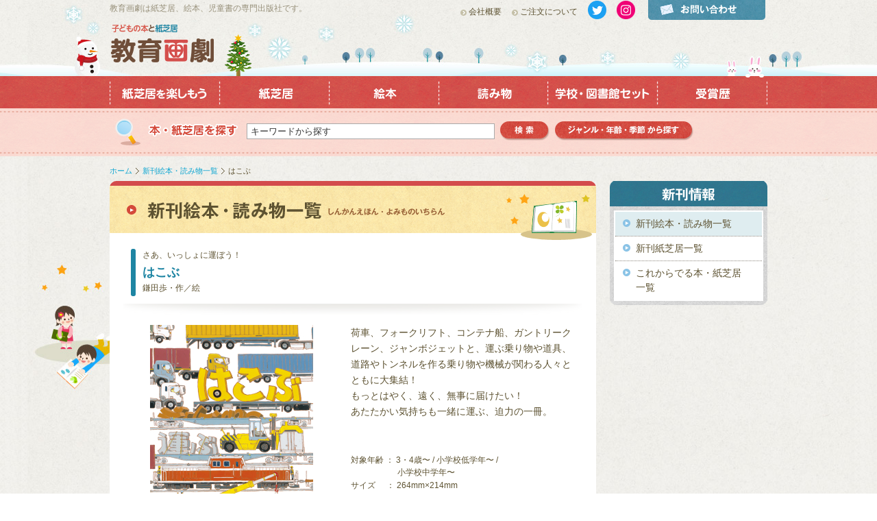

--- FILE ---
content_type: text/html; charset=UTF-8
request_url: http://www.kyouikugageki.co.jp/bookap/detail/1432/?prev%5B%5D=category&c_id%5B%5D=60
body_size: 4739
content:
<!DOCTYPE html PUBLIC "-//W3C//DTD XHTML 1.0 Transitional//EN" "http://www.w3.org/TR/xhtml1/DTD/xhtml1-transitional.dtd">
<html xmlns="http://www.w3.org/1999/xhtml">
<head>
<meta http-equiv="Content-Type" content="text/html; charset=UTF-8" />
<meta name="viewport" content="width=device-width,user-scalable=no,shrink-to-fit=yes">
<meta name="format-detection" content="telephone=no">
<title>はこぶ｜新刊絵本・読み物一覧｜紙芝居 児童書 教育画劇</title>

<meta name="keywords" content="新刊, 絵本" />
<meta name="description" content="新刊絵本・読み物をご紹介します。" />

<script type="text/javascript" charset="UTF-8" src="/js/jquery.js"></script>
<script type="text/javascript" charset="UTF-8" src="/js/jquery.page-scroller.js"></script>
<script type="text/javascript" charset="UTF-8" src="/js/viewport.js"></script>
<script type="text/javascript" charset="UTF-8" src="/js/rollover.js"></script>
<script type="text/javascript" charset="UTF-8" src="/js/common.js"></script>
<script type="text/javascript" charset="UTF-8" src="/js/colorbox-master/jquery.colorbox-min.js"></script>


<script type="text/javascript">

<!--
	$(document).ready(function() {
	  $('#btn_cart').click(function(){
		var width = 1000;
		var height = 650;
		var left = (screen.width - width) / 2;
		var top = (screen.height - height) / 2;
		
	    $('<form/>', {action: 'http://www.bookservice.jp/Cart', method: 'get', id: 'form_cart', target: 'new_window'})
	    .appendTo(document.body);
		var subWindow = window.open('', 'new_window', "width=" + width + ",height=" + height + ","
			+ "resizable=yes,"
			+ "screenX=" + left + ","
			+ "screenY=" + top + ","
			+ "left=" + left + ","
			+ "top=" + top + ","
			+ "location=no,scrollbars=1");
			$('#form_cart').submit();
			
		if (subWindow != null) {
			subWindow.focus();
		}
		$('#form_cart').remove();
	  });
	});
	

	if(!navigator.userAgent.match(/(iPhone|iPad|iPod|Android)/)){

		$(function(){
			$(document).ready(function(){
				$(".my_colorbox").colorbox({photo:true});
			});
		});
	}

-->
</script>
<!-- Google tag (gtag.js) -->
<script async src="https://www.googletagmanager.com/gtag/js?id=G-DFY4V7L8DZ"></script>
<script>
	window.dataLayer = window.dataLayer || [];
	function gtag(){dataLayer.push(arguments);}
	gtag('js', new Date());

	gtag('config', 'G-DFY4V7L8DZ');
	gtag('config', 'UA-39514744-1');
</script>



<link rel="stylesheet" type="text/css" href="/css/common.css" />
<link rel="stylesheet" type="text/css" href="/css/second.css" />
<link rel="stylesheet" type="text/css" href="/js/colorbox-master/colorbox.css" />
<style type="text/css">  

<!-- 
	.pgr .crnt {

	}

	.pgr li {
		display: inline-block;
		margin-right: 15px;
		font-size: 116%;
	}
	
-->

</style>
</head>
<body>
<div class="wrapper">
	<a id="pageTop"></a>
	<div class="header">
		<div class="headerTop">
			<div class="headerTopIn">
				<p class="txt1">教育画劇は紙芝居、絵本、児童書の専門出版社です。</p>
				<h1 class="logo"><a href="/index.html"><img src="/images/common/logo.gif" alt="子どもの本と紙芝居 教育画劇" /></a></h1>
				<ul>
					<li><a href="/info/index.html" class="listG">会社概要</a></li>
					<li><a href="/guide/index.html" class="listG">ご注文について</a></li>
                    <li class="snsItem"><a href="https://twitter.com/kyouikugagekiei" target="_blank"><img src="/images/common/twitter_btn.png" alt="Twitterボタン"></a></li>
<!--
            <li class="snsItem"><a href="https://www.facebook.com/kyouikugageki" target="_blank"><img src="/images/common/fb_btn.png" alt="Facebookボタン"></a></li>
-->
            <li class="snsItem"><a href="https://www.instagram.com/kyouiku_gageki/" target="_blank"><img src="/images/common/insta_btn.png" alt="Instagramボタン"></a></li>
				</ul>
				<a href="/contact/index.html" class="inq"><img src="/images/common/head_bt_inq.gif" alt="お問い合わせ" /></a>
			</div>
		</div>
		<div class="gMenu">
			<ul>
				<li><a href="/enjoy/index.html"><img src="/images/common/gNavi_1_off.gif" alt="紙芝居を楽しもう" /></a></li>
				<li><a href="/kamishibai/index.html"><img src="/images/common/gNavi_2_off.gif" alt="紙芝居" /></a></li>
				<li><a href="/ehon/index.html"><img src="/images/common/gNavi_3_off.gif" alt="絵本" /></a></li>
				<li><a href="/bookap/category/51/"><img src="/images/common/gNavi_4_off.gif" alt="読み物" /></a></li>
				<li><a href="/bookap/category/50/?set=1"><img src="/images/common/gNavi_5_off.gif" alt="学校・図書館セット" /></a></li>
				<li><a href="/award/index.html"><img src="/images/common/gNavi_6_off.gif" alt="受賞歴" /></a></li>
			</ul>
		</div>
				<div class="search">
			<div class="searchIn">
				<p class="txt"><img class="forPC" alt="本・紙芝居を探す" src="/images/common/head_serach_txt.gif"></p>
					<form method="get" name="searchform" id="searchform" action="/bookap.php">
						<input type="hidden" name="flow" value="searchbykeyword" />
						<p class="txt"><img class="forPC" src="/images/common/head_serach_txt.gif" alt="本・紙芝居を探す"></p>
						<input type="text" name="keyword" class="searchBox" value="キーワードから探す" onfocus="if (this.value == 'キーワードから探す') { this.value='';this.style.color = '#333'; }" onblur="if (this.value == '') { this.value='キーワードから探す' }" style="color: rgb(51, 51, 51);">
						<input type="submit" class="search_button" value="検索" name="apply">
					</form>
				<a class="search_genre_button" href="/bookap/select/"><img alt="ジャンル・年齢・季節から探す" src="/images/common/head_serach_bt5.gif"></a>
			</div>
		</div>
		<span id="menuBtn"></span>
		<div class="drawer forSP">
			<div class="drawer_bg">
				<ul class="drawerList">
					<li><a href="/enjoy/index.html"><img src="/images/common/sp/gNavi_1.png" alt="紙芝居を楽しもう" /></a></li>
					<li><a href="/kamishibai/index.html"><img src="/images/common/sp/gNavi_2.png" alt="紙芝居" /></a></li>
					<li><a href="/ehon/index.html"><img src="/images/common/sp/gNavi_3.png" alt="絵本" /></a></li>
					<li><a href="/bookap/category/51/"><img src="/images/common/sp/gNavi_4.png" alt="読み物" /></a></li>
					<li><a href="/bookap/category/50/?set=1"><img src="/images/common/sp/gNavi_5.png" alt="学校・図書館セット" /></a></li>
					<li><a href="/award/index.html"><img src="/images/common/sp/gNavi_6.png" alt="受賞歴" /></a></li>
				</ul>
				<div class="spMenuInfo">
					<ul class="textList">
						<li>
							<a href="/info/index.html">会社概要</a>
						</li>
						<li>
							<a href="/guide/index.html">ご注文について</a>
						</li>
					</ul>
					<a href="/contact/index.html">
					<img class="inq" src="/images/common/sp/head_bt_inq.png" alt="お問い合わせ">
					</a>
					<div class="snsArea">
						<ul class="snsList">
							<li><a href="https://twitter.com/kyouikugagekiei" target="_blank"><img src="/images/common/twitter_btn.png" alt="Twitterボタン"></a></li>
<!--
							<li><a href=""><img src="/images/common/fb_btn.png" alt="Facebookボタン" alt=""></a></li>
-->
							<li><a href="https://www.instagram.com/kyouiku_gageki/" target="_blank"><img src="/images/common/insta_btn.png" alt="Instagramボタン"></a></li>
						</ul>
					</div>
				</div>
			</div>
		</div>
	</div>
	<!-- header END -->

	<div class="mainBlock secondContents">

									<div class="pankuzu">
				<ul>
					<li><a href="/">ホーム</a></li>
																		<li><a href="/bookap/category/60/?dispnum=1&set=0&p=1">新刊絵本・読み物一覧</a></li>
																<li>はこぶ</li>
				</ul>
			</div>
			
			<div class="centerCol">
				
				<div class="category">
						<img class="forPC" src="/images/new/title_book.gif" alt="新刊絵本・読み物">
	<img class="forSP" src="/images/new/title_book_sp.png" alt="新刊絵本・読み物">

				</div>
				
                <div class="itemContents">

					
					<div class="titleArea">
					  <div class="titleAreaIn">
					      <p class="txt1">さあ、いっしょに運ぼう！</p>
					      <h1>はこぶ</h1>
					      					      	<p class="txt1">鎌田歩・作／絵</p>
					      						  					      					  </div>
					</div>
					
				
					
				  <div class="bookInfo">
						<div class="leftBlock">
							<div class="bookImg">
								 <a class="my_colorbox" href="/image.php?isbn=9784774613635&size=l"><img src="/image.php?isbn=9784774613635&size=290" alt="はこぶ" /></a>
							</div>
							
													</div>
						<div class="rightBlock">
							<div class="readtxt">
								<p>荷車、フォークリフト、コンテナ船、ガントリークレーン、ジャンボジェットと、運ぶ乗り物や道具、道路やトンネルを作る乗り物や機械が関わる人々とともに大集結！<br />
もっとはやく、遠く、無事に届けたい！<br />
あたたかい気持ちも一緒に運ぶ、迫力の一冊。</p>

							</div>
						
							<div class="section">
								<div class="bookSpec">
									<!-- 対象年齢 --><p class="age">対象年齢 ： 3・4歳〜 / 小学校低学年〜 / <br>小学校中学年〜</p><!-- /対象年齢 -->
									<!-- 体裁 --><p class="spec"><span>サイズ</span>： 264mm×214mm</p><!-- /体裁 -->
									<!-- 頁数 -->																											<p class="spec"><span>ページ数</span>： 32ページ</p>
																									<!-- /頁数 -->
									<!-- ISBN --><p class="spec"><span>ISBN</span>： 978-4-7746-1363-5</p><!-- /ISBN -->
									<!-- Cコード --><!-- /Cコード -->
									<!-- 発売日 --><p class="spec"><span>発売日</span>： 2014年1月24日</p><!-- /発売日 -->
									<p class="price">定価（税込）：1,430円（本体1,300円) </p>								</div>


							
							<script language="JavaScript">
							
							<!--
								$(document).ready(function() {
								  $('#buy_seven, #buy_amazon, #buy_rakuten').click(function(){
									var width = 1000;
									var height = 650;
									var left = (screen.width - width) / 2;
									var top = (screen.height - height) / 2;
									
									var seven_url   = 'https://7af-ent.omni7.jp/relay/affiliate/entranceProcess.do?url=https%3A%2F%2F7net.omni7.jp%2Fdetail%2F1106332579&affid=2212060000001807&admainid=10000001&link=7&ver=1';
									var amazon_url  = 'https://www.amazon.co.jp/dp/4774613630?tag=gagekikeiriky-22&linkCode=ogi&th=1&psc=1';
									var rakuten_url = 'http://hb.afl.rakuten.co.jp/hgc/g00q0724.pm024410.g00q0724.pm0257a1/?pc=http%3A%2F%2Fbooks.rakuten.co.jp%2Frb%2F12649084%2F%3Frafcid%3Dwsc_b_ts_1001693202746825163';
									
									var current_clicked = $(this).attr("id");
									var actionURL = '';
									if (current_clicked == 'buy_seven') {
										actionURL = seven_url;
									} else if (current_clicked == 'buy_amazon') {
										actionURL = amazon_url;
									} else if (current_clicked == 'buy_rakuten') {
										actionURL = rakuten_url;
									}

									var afWindow = window.open(actionURL, 'af_window', "width=" + width + ",height=" + height + ","
										+ "resizable=yes,"
										+ "screenX=" + left + ","
										+ "screenY=" + top + ","
										+ "left=" + left + ","
										+ "top=" + top + ","
										+ "location=no,scrollbars=1");
										
									if (afWindow != null) {
										afWindow.focus();
									}
								  });
								});
							//-->
							
							</script>
							
																					
														<div class="linkArea">
								<ul>
									<li><a href="javascript:void(0);" id="buy_amazon"><img src="/images/second/bt_amazon2.png" alt="amazon.co.jpで購入する" /></a></li>
									<li><a href="javascript:void(0);" id="buy_rakuten"><img src="/images/second/bt_rakuten2.png" alt="楽天ブックスで購入する" /></a></li>								</ul>
							</div>
							
							</div>

						</div><!-- /rightblock -->
						
													<div class="BxSeries">
								<div class="top_Series"></div>
								<div class="bg_Series">
									<span class="size12">この作品が含まれるセット</span>

<br>
																			<a href="/bookap/detail/2128/">面白い！鎌田歩の人気かがくえほん（全７巻）</a>　
																	</div>
								<div class="btm_Series"></div>
							</div>
						
						<div class="section bottomTxt">
							                            																				</div>
                        <!-- /bottomTxt -->
                        
                        </div>
					<!-- /bookInfo -->
				
				</div>
				<!-- /itemContents -->

			</div>
			<!-- centerCol END -->
			
			
						<div class="rightColSecond">
			
							<div class="rightCol">
<h2><img class="forPC" src="/images/new/side_new.gif" alt="新刊情報"><img class="forSP" src="/images/new/side_new_sp.png" alt="新刊情報"></h2>
<ul class="subMenu">
	<li><a href="/bookap/category/60/" class="on">新刊絵本・読み物一覧</a></li>
	<li><a href="/bookap/category/61/">新刊紙芝居一覧</a></li>
	<li><a href="/bookap/category/70/">これからでる本・紙芝居<br>一覧</a></li>
</ul>
<div class="bottom"></div>
</div>
<!-- rightCol END -->

						</div><!-- rightColSecond END -->
		<div class="clear"></div>

			
	</div>
	<!-- mainBlock END -->

	<div class="footer">
		<div class="footerBg">
			<div class="footerIn">
				<div class="goTop"><a href="#pageTop">
					<img class="forPC" src="/images/common/gotop.gif" alt="このページの先頭へ" />
					<img class="forSP" src="/images/common/sp/gotop.png" alt="このページの先頭へ" />
					</a></div>
				<div class="footerTxt">
					<ul>
						<li><a href="/info/index.html">会社概要</a></li>
						<li><a href="/genkou/index.html">作品原稿をお持ち込みの方へ</a></li>
						<li><a href="/saiyo/index.html">採用情報</a></li>
						<li><a href="/link/index.html">リンク</a></li>
						<li><a href="/map/index.html">サイトマップ</a></li>
					</ul>
					<address>Copyright(c) kyouikugageki.All Rights Reserved. </address>
				</div>
			</div>
		</div>
	</div>
	<!-- footerEND -->
</div>
</body>
</html>

--- FILE ---
content_type: text/css
request_url: http://www.kyouikugageki.co.jp/css/common.css
body_size: 4497
content:
@charset "UTF-8";
/* --------------- variables --------------------- */
/* Break Point */
/* Color */
/*サイトカラー*/
/*テキストに使うフォントカラー*/
/*テキスト内で使うリンクカラー*/
@media screen and (max-width: 767px) {
  /*base is →　! sanitize.css v5.0.0 | CC0 License | github.com/jonathantneal/sanitize.css */
  * {
    margin: 0;
    padding: 0;
    box-sizing: border-box; }
  html {
    -ms-text-size-adjust: 100%;
    -webkit-text-size-adjust: 100%; }
  article, aside, footer, header, nav, section, figcaption, figure, main {
    display: block; }
  sub, sup {
    font-size: 75%;
    line-height: 0;
    position: relative;
    vertical-align: baseline; }
  sub {
    bottom: -.25em; }
  sup {
    top: -.5em; }
  img {
    border-style: none;
    vertical-align: bottom; }
  table {
    border-collapse: collapse; }
  button, input, select, textarea {
    color: inherit;
    font-family: inherit;
    font-size: inherit;
    line-height: inherit; }
  button, html [type="button"], [type="reset"], [type="submit"] {
    -webkit-appearance: button; }
  textarea {
    overflow: auto;
    resize: vertical; }
  [type="checkbox"], [type="radio"] {
    box-sizing: border-box;
    padding: 0; }
  a, area, button, input, label, select, summary, textarea, [tabindex] {
    touch-action: manipulation; }
  /* season
----------------------------------------*/
  /*
@import url("season1.css");
@import url("season2.css");
@import url("season3.css");
@import url("season4.css");
*/
  /*==========================

** TOC **
reset
body
header
footer


============================*/
  /* reset
------------------------------------------------------ */
  * {
    margin: 0;
    padding: 0; }
  html {
    height: 100%;
    font-family: meiryo,"Hiragino Kaku Gothic Pro","MS UI Gothic",Arial,Osaka,Sans-serif;
    overflow: scroll; }
  body, h1, h2, h3, h4, h5, h6, form, p, ul, ol, li, table, tr, th, td, dl, dd, dt {
    margin: 0;
    padding: 0; }
  h1, h2, h3, h4, h5, h6 {
    font-weight: bold; }
  img {
    border: none; }
  li {
    list-style: none; }
  * html h1,
  * html h2,
  * html h3,
  * html h4,
  * html h5,
  * html table {
    font-size: 100%; }
  address {
    font-style: normal; }
  table {
    padding: 0; }
  th, td {
    border-collapse: collapse;
    padding: 0;
    margin: 0; }
  input[type="button"], input[type="text"], input[type="submit"], input[type="image"], textarea {
    -webkit-appearance: none;
    border-radius: 0; }
  /* common module
------------------------------------------------------ */
  .clear {
    height: 0px;
    clear: both; }
  * html .clear {
    overflow: hidden; }
  .alt {
    position: absolute;
    top: -5000px;
    left: -999px; }
  .floatleft {
    float: left; }
  .floatright {
    float: right; }
  .clearleft {
    clear: left; }
  .clearright {
    clear: right; }
  .clearboth {
    clear: both; }
  .align_right {
    text-align: right !important; }
  .align_center {
    text-align: center !important; }
  .align_left {
    text-align: left !important; }
  .mT0 {
    margin-top: 0px !important; }
  .mT5 {
    margin-top: 5px !important; }
  .mT10 {
    margin-top: 10px !important; }
  .mT15 {
    margin-top: 15px !important; }
  .mT20 {
    margin-top: 20px !important; }
  .mT30 {
    margin-top: 30px !important; }
  .mL0 {
    margin-left: 0px !important; }
  .mL5 {
    margin-left: 5px !important; }
  .mL10 {
    margin-left: 10px !important; }
  .mL15 {
    margin-left: 15px !important; }
  .mL20 {
    margin-left: 20px !important; }
  .mL30 {
    margin-left: 30px !important; }
  .mR0 {
    margin-right: 0px !important; }
  .mR5 {
    margin-right: 5px !important; }
  .mR10 {
    margin-right: 10px !important; }
  .mR15 {
    margin-right: 15px !important; }
  .mR20 {
    margin-right: 20px !important; }
  .mR30 {
    margin-right: 30px !important; }
  .mB0 {
    margin-bottom: 0px !important; }
  .mB5 {
    margin-bottom: 5px !important; }
  .mB10 {
    margin-bottom: 10px !important; }
  .mB15 {
    margin-bottom: 15px !important; }
  .mB20 {
    margin-bottom: 20px !important; }
  .mB30 {
    margin-bottom: 30px !important; }
  /* FONT -------------------------- */
  .size10 {
    font-size: 10px !important; }
  .size12 {
    font-size: 12px !important; }
  .size14 {
    font-size: 14px !important; }
  .size16 {
    font-size: 16px !important; }
  .fontN {
    font-weight: normal !important; }
  .bold {
    font-weight: bold; }
  .brack {
    color: #000000 !important; }
  .red {
    color: #c82a20 !important; }
  .blue {
    color: #1e85a3 !important; }
  /* LINK -------------------------- */
  a {
    color: #0ca5d1;
    cursor: pointer;
    text-decoration: none; }
  a:hover {
    color: #2acfff;
    text-decoration: underline; }
  /* -------------------------- */
  p {
    text-align: left; }
  .listG {
    background: url(../images/common/list_g.gif) no-repeat 0 4px;
    padding-left: 12px; }
  .listB {
    background: url(../images/common/list_b.gif) no-repeat 0 2px;
    padding-left: 17px; }
  .listKago {
    background: url(../images/common/ico_kago.gif) no-repeat 0 2px;
    padding-left: 17px; }
  .txtForm {
    padding: 3px 5px;
    border: 1px solid #aaa; }
  .listR {
    background: url(../images/common/sp/list_r2.png) no-repeat 0 0;
    padding-left: 30px;
    background-size: 18px 17px;
    width: 32px;
    height: 32px; }
  /* body layout
------------------------------------------------------ */
  body {
    text-align: center;
    height: 100%;
    line-height: 1.5;
    color: #5d5231;
    background: url(../images/common/bg_all.jpg) repeat;
    font-size: 14px; }
  .wrapper {
    width: 100%;
    background: url(../images/common/main_bg.jpg) no-repeat center 228px;
    position: relative;
    overflow-x: hidden; }
  /* header
------------------------------------------------------ */
  img {
    max-width: 100%;
    height: auto; }
  .header {
    width: 100%; }
  .header .headerTop {
    width: 100%;
    height: 74px;
    margin: 0 auto -1px; }
  .header .headerTopIn {
    height: 74px;
    position: relative;
    margin: 0 auto;
    background-size: cover; }
  .header .headerTopIn .txt1 {
    display: none; }
  .header .headerTopIn .logo {
    position: absolute;
    left: 40px;
    top: 12px; }
  .header .headerTopIn .logo img {
    width: 112px; }
  .header .headerTopIn ul {
    display: none; }
  .header .headerTopIn .inq {
    display: none; }
  .header {
    overflow: hidden; }
    .header #menuBtn {
      background: url(../images/common/sp/menubtn.png) no-repeat center 0;
      background-size: contain;
      display: block;
      width: 43px;
      height: 60px;
      position: absolute;
      top: 4px;
      right: 15px;
      z-index: 9999; }
      .header #menuBtn.close {
        background: url(../images/common/sp/menubtn_c.png) no-repeat center 0;
        background-size: contain; }
    .header .drawer {
      position: absolute;
      top: 0;
      left: 0;
      -webkit-transform: translateX(100%);
              transform: translateX(100%);
      width: 100%;
      height: 100vh;
      transition: .3s;
      z-index: 9998; }
      .header .drawer.isOpen {
        -webkit-transform: translateX(0%);
                transform: translateX(0%); }
      .header .drawer .drawer_bg {
        background: url(../images/common/sp/bg_repeat.png) repeat;
        width: 100%;
        height: 100vh;
        padding: 0 0 100px;
        margin-top: 74px;
        overflow-y: scroll; }
        .header .drawer .drawer_bg .drawerList {
          padding: 0px 16px; }
          .header .drawer .drawer_bg .drawerList li {
            position: relative; }
            .header .drawer .drawer_bg .drawerList li::before {
              content: "";
              display: block;
              background: url(../images/common/sp/gNaviBg.png) repeat-x center 0;
              background-size: contain;
              width: 100%;
              height: 72px; }
            .header .drawer .drawer_bg .drawerList li img {
              display: block;
              position: absolute;
              top: 50%;
              left: 0;
              -webkit-transform: translate(0, -50%);
                      transform: translate(0, -50%);
              height: 18px; }
      .header .drawer .spMenuInfo {
        margin-top: 30px; }
        .header .drawer .spMenuInfo .textList {
          display: flex;
          justify-content: center; }
          .header .drawer .spMenuInfo .textList li + li {
            margin-left: 55px; }
          .header .drawer .spMenuInfo .textList li a {
            color: #6f4e39;
            font-size: 14px;
            font-weight: bold; }
        .header .drawer .spMenuInfo .inq {
          display: block;
          width: 80%;
          max-width: 286px;
          margin: 25px auto 0; }
        .header .drawer .spMenuInfo .snsList {
          display: flex;
          justify-content: center;
          margin-top: 18px; }
          .header .drawer .spMenuInfo .snsList li:not(:last-child) {
            margin-right: 35px; }
          .header .drawer .spMenuInfo .snsList li img {
            width: 41px;
            height: auto; }
  .gMenu {
    display: none; }
  .search {
    width: 100%;
    height: 130px;
    background: url(../images/common/sp/head_serach_bg.png) repeat-x 0 0;
    background-size: contain;
    padding: 20px 15px 0; }
  .search .searchIn {
    height: 100%;
    margin: 0 auto;
    position: relative; }
  .search .searchIn .txt {
    position: absolute;
    left: 5px;
    top: 13px; }
  .search .searchIn .bt1 {
    position: absolute;
    left: 215px;
    top: 20px; }
  .search .searchIn .bt2 {
    position: absolute;
    left: 0;
    top: 20px; }
  .search .searchIn .bt3 {
    position: absolute;
    left: 465px;
    top: 20px; }
  .search .searchIn #searchform {
    padding-right: 80px; }
  .search .searchIn .searchBox {
    padding: 3px 85px 3px 5px;
    border: 1px solid #aaa;
    color: #999;
    font-size: 16px;
    position: absolute;
    left: 0;
    top: 0;
    width: 100%;
    height: 40px; }
  .search .searchIn .search_button {
    width: 82px;
    height: 40px;
    overflow: hidden;
    text-indent: -9999px;
    background: url(../images/common/sp/head_serach_bt4.png) no-repeat 0 0;
    background-size: contain;
    border: none;
    position: absolute;
    right: 0;
    top: 0;
    cursor: pointer; }
  .search .searchIn .search_genre_button {
    display: block;
    width: 100%;
    height: 40px;
    overflow: hidden;
    text-indent: -9999px;
    background: url(../images/common/sp/head_serach_bt5.png) no-repeat center 0;
    background-size: contain;
    border: none;
    position: absolute;
    left: 50%;
    -webkit-transform: translateX(-50%);
            transform: translateX(-50%);
    bottom: 15px;
    cursor: pointer; }
  /* mainBlock
------------------------------------------------------ */
  .mainBlock {
    margin: 0 auto;
    padding-top: 18px; }
  /* rightCol
------------------------------------------------------ */
  .rightCol, .rightColSecond {
    width: 90%;
    margin: auto; }
  /* rightCol
----------------------------------------*/
  .sideMessage {
    background: url(../images/home/sp/message_bg.png) repeat-y center 0;
    background-size: contain;
    margin-bottom: 25px;
    overflow: hidden; }
  .sideMessage p {
    font-size: 12px;
    padding: 10px 30px 0;
    font-size: 14px; }
  .sideMessage p:first-of-type {
    padding-top: 0; }
  .sideMessage p.txt {
    padding-bottom: 0; }
  .sideMessage .bottom {
    background: url(../images/home/sp/message_bottom.png) no-repeat center 0;
    background-size: cover;
    padding-top: 4.5%; }
  .sideMessage .img_center_sp {
    text-align: center;
    padding: 20px 60px 0 30px; }
  .sideMessage .messeage_sp {
    padding: 0 30px 10px; }
  .sideBn {
    margin: 30px 0 28px; }
  .sideBn li + li {
    margin-top: 13px; }
  .sideBn li img {
    vertical-align: bottom; }
  .sideNews {
    background: url(../images/home/side_news_bg.gif) repeat-y center 0;
    background-size: contain;
    margin-bottom: 20px; }
  .sideNews .btn {
    margin: 15px auto 5px;
    width: 70%; }
  .sideNews .titleArea {
    position: relative;
    margin-bottom: 10px; }
  .sideNews .titleArea a {
    position: absolute; }
  .sideNews dl {
    overflow: hidden;
    width: 85%;
    margin: 0 auto;
    padding: 15px 0 15px;
    text-align: left;
    border-bottom: 1px dashed #CCCCCC;
    font-size: 12px;
    line-height: 1.3; }
  .sideNews dl:last-of-type {
    background: none; }
  .sideNews dl dd.img {
    width: 38%;
    float: left;
    padding-right: 15px; }
  .sideNews dl dd.img img {
    width: 100%; }
  .sideNews dl dd.day {
    color: #926b01;
    font-size: 13px;
    margin-bottom: 3px;
    float: right;
    width: 62%; }
  .sideNews dl dt {
    font-size: 16px;
    float: right;
    width: 62%; }
  .sideNews .bottom {
    background: url(../images/home/side_news_bottom.gif) no-repeat 0 0;
    background-size: cover;
    padding-top: 8.5%; }
  .sideOyakudachi ul {
    margin: 20px 0 15px; }
  .sideOyakudachi ul li {
    margin-bottom: 15px; }
  .sideOyakudachi ul li a {
    font-size: 16px; }
  .sideMov {
    width: 214px;
    height: 128px;
    background: url(../images/home/side_mov_bg.gif) no-repeat 0 0;
    padding: 48px 8px 0 8px;
    margin-bottom: 20px; }
  .sideMov .movie {
    border: 1px solid #5f3e29; }
  .sideCatalogue {
    width: 230px;
    background: url(../images/home/side_catalog_bg.gif) repeat-y 0 0;
    text-align: left; }
  .sideCatalogue .read {
    background: url(../images/common/dot_g.gif) repeat-x 0 bottom;
    padding-bottom: 10px;
    margin: 7px 20px 12px;
    font-weight: bold;
    font-size: 12px; }
  .sideCatalogue dl {
    width: 190px;
    overflow: hidden;
    margin: 0 auto 10px; }
  .sideCatalogue dl dt {
    width: 80px;
    float: left; }
  .sideCatalogue dl dt img {
    width: 80px; }
  .sideCatalogue dl dd {
    width: 100px;
    float: right;
    font-size: 12px; }
  .sideCatalogue h4 {
    width: 178px;
    margin: 0 auto 0px;
    font-size: 12px;
    background-position: 0 center; }
  .sideCatalogue p.txt {
    width: 190px;
    margin: 0 auto;
    font-size: 12px;
    padding-bottom: 10px; }
  .sideCatalogue .bottom {
    width: 230px;
    height: 8px;
    overflow: hidden;
    background: url(../images/home/side_catalog_bottom.gif) no-repeat 0 0; }
  /* footer
------------------------------------------------------ */
  .footer {
    width: 100%;
    text-align: center; }
  .footerBg {
    width: 100%; }
  .footerIn {
    height: 260px;
    margin: 0 auto;
    position: relative; }
  .footerBg,
  .footerIn {
    padding-bottom: 80px; }
  .footerIn .goTop {
    text-align: right;
    position: fixed;
    bottom: 15px;
    right: 15px; }
  .footerIn .goTop img {
    width: 40px;
    height: 40px; }
  .footerIn .footerTxt {
    text-align: center;
    padding-top: 36%;
    width: 90%;
    margin: auto; }
  .footerIn .footerTxt ul {
    overflow: hidden;
    margin-bottom: 20px;
    display: flex;
    flex-flow: wrap;
    justify-content: center; }
  .footerIn .footerTxt ul li {
    float: left;
    background: url(../images/common/footer_line.gif) no-repeat right center;
    padding: 0 15px;
    font-size: 12px;
    margin-left: -15px;
    margin-right: 15px;
    margin-top: 8px; }
  .footerIn .footerTxt ul li:last-of-type {
    background: none; }
  .footerIn .footerTxt ul li a {
    color: #FFF; }
  .footerIn address {
    font-size: 12px;
    color: #FFF; }
  /*20210105 add*/
  .bg_family_sp {
    background: url(../images/home/sp/side_family.png) no-repeat center 0;
    background-size: cover;
    width: 100%;
    height: 112px;
    margin: 0 calc(50% - 50vw);
    width: 100vw;
    height: 0;
    padding-top: 32%; }
  .second_bnr li + li {
    margin-top: 13px; }
  .forPC {
    display: none !important; } }

@media screen and (min-width: 768px) and (max-width: 1200px) {
  /* season
----------------------------------------*/
  /*
@import url("season1.css");
@import url("season2.css");
@import url("season3.css");
@import url("season4.css");
*/
  /*==========================

** TOC **
reset
body
header
footer


============================*/
  /* reset
------------------------------------------------------ */
  * {
    margin: 0;
    padding: 0; }
  html {
    height: 100%;
    font-family: meiryo,"Hiragino Kaku Gothic Pro","MS UI Gothic",Arial,Osaka,Sans-serif;
    overflow: scroll; }
  body, h1, h2, h3, h4, h5, h6, form, p, ul, ol, li, table, tr, th, td, dl, dd, dt {
    margin: 0;
    padding: 0; }
  h1, h2, h3, h4, h5, h6 {
    font-weight: bold; }
  img {
    border: none; }
  li {
    list-style: none; }
  * html h1,
  * html h2,
  * html h3,
  * html h4,
  * html h5,
  * html table {
    font-size: 100%; }
  address {
    font-style: normal; }
  table {
    padding: 0; }
  th, td {
    border-collapse: collapse;
    padding: 0;
    margin: 0; }
  input[type="button"], input[type="text"], input[type="submit"], input[type="image"], textarea {
    -webkit-appearance: none;
    border-radius: 0; }
  /* common module
------------------------------------------------------ */
  .clear {
    height: 0px;
    clear: both; }
  * html .clear {
    overflow: hidden; }
  .alt {
    position: absolute;
    top: -5000px;
    left: -999px; }
  .floatleft {
    float: left; }
  .floatright {
    float: right; }
  .clearleft {
    clear: left; }
  .clearright {
    clear: right; }
  .clearboth {
    clear: both; }
  .align_right {
    text-align: right !important; }
  .align_center {
    text-align: center !important; }
  .align_left {
    text-align: left !important; }
  .mT0 {
    margin-top: 0px !important; }
  .mT5 {
    margin-top: 5px !important; }
  .mT10 {
    margin-top: 10px !important; }
  .mT15 {
    margin-top: 15px !important; }
  .mT20 {
    margin-top: 20px !important; }
  .mT30 {
    margin-top: 30px !important; }
  .mL0 {
    margin-left: 0px !important; }
  .mL5 {
    margin-left: 5px !important; }
  .mL10 {
    margin-left: 10px !important; }
  .mL15 {
    margin-left: 15px !important; }
  .mL20 {
    margin-left: 20px !important; }
  .mL30 {
    margin-left: 30px !important; }
  .mR0 {
    margin-right: 0px !important; }
  .mR5 {
    margin-right: 5px !important; }
  .mR10 {
    margin-right: 10px !important; }
  .mR15 {
    margin-right: 15px !important; }
  .mR20 {
    margin-right: 20px !important; }
  .mR30 {
    margin-right: 30px !important; }
  .mB0 {
    margin-bottom: 0px !important; }
  .mB5 {
    margin-bottom: 5px !important; }
  .mB10 {
    margin-bottom: 10px !important; }
  .mB15 {
    margin-bottom: 15px !important; }
  .mB20 {
    margin-bottom: 20px !important; }
  .mB30 {
    margin-bottom: 30px !important; }
  /* FONT -------------------------- */
  .size10 {
    font-size: 10px !important; }
  .size12 {
    font-size: 12px !important; }
  .size14 {
    font-size: 14px !important; }
  .size16 {
    font-size: 16px !important; }
  .fontN {
    font-weight: normal !important; }
  .bold {
    font-weight: bold; }
  .brack {
    color: #000000 !important; }
  .red {
    color: #c82a20 !important; }
  .blue {
    color: #1e85a3 !important; }
  /* LINK -------------------------- */
  a {
    color: #0ca5d1;
    cursor: pointer;
    text-decoration: none; }
  a:hover {
    color: #2acfff;
    text-decoration: underline; }
  /* -------------------------- */
  p {
    text-align: left; }
  .listG {
    background: url(../images/common/list_g.gif) no-repeat 0 4px;
    padding-left: 12px; }
  .listB {
    background: url(../images/common/list_b.gif) no-repeat 0 2px;
    padding-left: 17px; }
  .listKago {
    background: url(../images/common/ico_kago.gif) no-repeat 0 2px;
    padding-left: 17px; }
  .txtForm {
    padding: 3px 5px;
    border: 1px solid #aaa; }
  /* body layout
------------------------------------------------------ */
  body {
    text-align: center;
    height: 100%;
    line-height: 1.5;
    color: #5d5231;
    background: url(../images/common/bg_all.jpg) repeat; }
  .wrapper {
    width: 100%;
    background: url(../images/common/main_bg.jpg) no-repeat center 228px; }
  /* header
------------------------------------------------------ */
  /* mainBlock
------------------------------------------------------ */
  /* rightCol
------------------------------------------------------ */
  /* rightCol
----------------------------------------*/
  .sideMov {
    width: 214px;
    height: 128px;
    background: url(../images/home/side_mov_bg.gif) no-repeat 0 0;
    padding: 48px 8px 0 8px;
    margin-bottom: 20px; }
  .sideMov .movie {
    border: 1px solid #5f3e29; }
  .sideCatalogue {
    width: 230px;
    background: url(../images/home/side_catalog_bg.gif) repeat-y 0 0;
    text-align: left; }
  .sideCatalogue .read {
    background: url(../images/common/dot_g.gif) repeat-x 0 bottom;
    padding-bottom: 10px;
    margin: 7px 20px 12px;
    font-weight: bold;
    font-size: 12px; }
  .sideCatalogue dl {
    width: 190px;
    overflow: hidden;
    margin: 0 auto 10px; }
  .sideCatalogue dl dt {
    width: 80px;
    float: left; }
  .sideCatalogue dl dt img {
    width: 80px; }
  .sideCatalogue dl dd {
    width: 100px;
    float: right;
    font-size: 12px; }
  .sideCatalogue h4 {
    width: 178px;
    margin: 0 auto 0px;
    font-size: 12px;
    background-position: 0 center; }
  .sideCatalogue p.txt {
    width: 190px;
    margin: 0 auto;
    font-size: 12px;
    padding-bottom: 10px; }
  .sideCatalogue .bottom {
    width: 230px;
    height: 8px;
    overflow: hidden;
    background: url(../images/home/side_catalog_bottom.gif) no-repeat 0 0; }
  /* footer
------------------------------------------------------ */
  /*20210105 add*/
  .bg_family_sp {
    background: url(../images/home/sp/side_family.png) no-repeat center 0;
    background-size: cover;
    width: 100%;
    height: 112px;
    margin: 0 calc(50% - 50vw);
    width: 100vw;
    height: 0;
    padding-top: 32%; } }

@media print, screen and (min-width: 768px) {
  /* season
----------------------------------------*/
  /*
@import url("season1.css");
@import url("season2.css");
@import url("season3.css");
@import url("season4.css");
*/
  /*==========================

** TOC **
reset
body
header
footer


============================*/
  /* reset
------------------------------------------------------ */
  * {
    margin: 0;
    padding: 0; }
  html {
    height: 100%;
    font-family: meiryo,"Hiragino Kaku Gothic Pro","MS UI Gothic",Arial,Osaka,Sans-serif;
    overflow: scroll; }
  body, h1, h2, h3, h4, h5, h6, form, p, ul, ol, li, table, tr, th, td, dl, dd, dt {
    margin: 0;
    padding: 0; }
  h1, h2, h3, h4, h5, h6 {
    font-weight: bold; }
  img {
    border: none; }
  li {
    list-style: none; }
  * html h1,
  * html h2,
  * html h3,
  * html h4,
  * html h5,
  * html table {
    font-size: 100%; }
  address {
    font-style: normal; }
  table {
    padding: 0; }
  th, td {
    border-collapse: collapse;
    padding: 0;
    margin: 0; }
  input[type="button"], input[type="text"], input[type="submit"], input[type="image"], textarea {
    -webkit-appearance: none;
    border-radius: 0; }
  /* common module
------------------------------------------------------ */
  .clear {
    height: 0px;
    clear: both; }
  * html .clear {
    overflow: hidden; }
  .alt {
    position: absolute;
    top: -5000px;
    left: -999px; }
  .floatleft {
    float: left; }
  .floatright {
    float: right; }
  .clearleft {
    clear: left; }
  .clearright {
    clear: right; }
  .clearboth {
    clear: both; }
  .align_right {
    text-align: right !important; }
  .align_center {
    text-align: center !important; }
  .align_left {
    text-align: left !important; }
  .mT0 {
    margin-top: 0px !important; }
  .mT5 {
    margin-top: 5px !important; }
  .mT10 {
    margin-top: 10px !important; }
  .mT15 {
    margin-top: 15px !important; }
  .mT20 {
    margin-top: 20px !important; }
  .mT30 {
    margin-top: 30px !important; }
  .mL0 {
    margin-left: 0px !important; }
  .mL5 {
    margin-left: 5px !important; }
  .mL10 {
    margin-left: 10px !important; }
  .mL15 {
    margin-left: 15px !important; }
  .mL20 {
    margin-left: 20px !important; }
  .mL30 {
    margin-left: 30px !important; }
  .mR0 {
    margin-right: 0px !important; }
  .mR5 {
    margin-right: 5px !important; }
  .mR10 {
    margin-right: 10px !important; }
  .mR15 {
    margin-right: 15px !important; }
  .mR20 {
    margin-right: 20px !important; }
  .mR30 {
    margin-right: 30px !important; }
  .mB0 {
    margin-bottom: 0px !important; }
  .mB5 {
    margin-bottom: 5px !important; }
  .mB10 {
    margin-bottom: 10px !important; }
  .mB15 {
    margin-bottom: 15px !important; }
  .mB20 {
    margin-bottom: 20px !important; }
  .mB30 {
    margin-bottom: 30px !important; }
  /* FONT -------------------------- */
  .size10 {
    font-size: 10px !important; }
  .size12 {
    font-size: 12px !important; }
  .size14 {
    font-size: 14px !important; }
  .size16 {
    font-size: 16px !important; }
  .fontN {
    font-weight: normal !important; }
  .bold {
    font-weight: bold; }
  .brack {
    color: #000000 !important; }
  .red {
    color: #c82a20 !important; }
  .blue {
    color: #1e85a3 !important; }
  /* LINK -------------------------- */
  a {
    color: #0ca5d1;
    cursor: pointer;
    text-decoration: none; }
  a:hover {
    color: #2acfff;
    text-decoration: underline; }
  /* -------------------------- */
  p {
    text-align: left; }
  .listG {
    background: url(../images/common/list_g.gif) no-repeat 0 4px;
    padding-left: 12px; }
  .listB {
    background: url(../images/common/list_b.gif) no-repeat 0 2px;
    padding-left: 17px; }
  .listKago {
    background: url(../images/common/ico_kago.gif) no-repeat 0 2px;
    padding-left: 17px; }
  .txtForm {
    padding: 3px 5px;
    border: 1px solid #aaa; }
  .listR {
    background: url(../images/common/list_r2.gif) no-repeat 0 1px;
    padding-left: 22px; }
  /* body layout
------------------------------------------------------ */
  body {
    text-align: center;
    height: 100%;
    line-height: 1.5;
    color: #5d5231;
    background: url(../images/common/bg_all.jpg) repeat;
    font-size: 14px; }
  .wrapper {
    width: 100%;
    background: url(../images/common/main_bg.jpg) no-repeat center 228px; }
  /* header
------------------------------------------------------ */
  .header {
    width: 100%;
    min-width: 960px;
    height: 228px;
    text-align: center; }
  .header .headerTop {
    width: 100%;
    height: 111px;
    margin: 0 auto; }
  .header .headerTopIn {
    width: 960px;
    height: 111px;
    position: relative;
    margin: 0 auto; }
  .header .headerTopIn .txt1 {
    position: absolute;
    left: 0;
    top: 3px;
    font-size: 12px;
    color: #98917b; }
  .header .headerTopIn .logo {
    position: absolute;
    left: 2px;
    top: 35px; }
  .header .headerTopIn ul {
    position: absolute;
    left: 512px;
    top: 8px;
    font-size: 12px; }
  .header .headerTopIn ul li {
    float: left;
    margin-right: 15px; }
  .header .headerTopIn ul li.snsItem {
    margin-top: -7px; }
  .header .headerTopIn ul li.snsItem:hover {
    opacity: 0.8; }
  .header .headerTopIn ul li.snsItem img {
    width: 27px; }
  .header .headerTopIn ul a {
    color: #5d5231; }
  .header .headerTopIn .inq {
    position: absolute;
    left: 786px;
    top: 0; }
  .gMenu {
    width: 100%;
    height: 47px;
    background: url(../images/common/gMenu_bg.gif) repeat-x; }
  .gMenu ul {
    width: 960px;
    height: 47px;
    overflow: hidden;
    margin: 0 auto; }
  .gMenu ul li {
    float: left; }
  .search {
    width: 100%;
    height: 255px;
    background: url(../images/common/head_serach_bg.gif) repeat-x 0 0; }
  .search .searchIn {
    width: 960px;
    height: 70px;
    margin: 0 auto;
    position: relative; }
  .search .searchIn .txt {
    position: absolute;
    left: 5px;
    top: 13px; }
  .search .searchIn .bt1 {
    position: absolute;
    left: 215px;
    top: 20px; }
  .search .searchIn .bt2 {
    position: absolute;
    left: 340px;
    top: 20px; }
  .search .searchIn .bt3 {
    position: absolute;
    left: 465px;
    top: 20px; }
  .search .searchIn .searchBox {
    width: 350px;
    padding: 3px 5px;
    border: 1px solid #aaa;
    color: #999;
    position: absolute;
    left: 200px;
    top: 22px; }
  .search .searchIn .search_button {
    width: 72px;
    height: 29px;
    overflow: hidden;
    text-indent: -9999px;
    background: url(../images/common/head_serach_bt4.gif) no-repeat 0 0;
    border: none;
    position: absolute;
    left: 570px;
    top: 19px;
    cursor: pointer; }
  .search .searchIn .search_genre_button {
    display: block;
    width: 202px;
    height: 28px;
    overflow: hidden;
    text-indent: -9999px;
    background: url(../images/common/head_serach_bt5.gif) no-repeat 0 0;
    border: none;
    position: absolute;
    left: 650px;
    top: 19px;
    cursor: pointer; }
  /* mainBlock
------------------------------------------------------ */
  .mainBlock {
    width: 960px;
    margin: 0 auto;
    padding-top: 18px; }
  .centerCol {
    width: 710px;
    float: left; }
  /* rightCol
------------------------------------------------------ */
  .rightCol, .rightColSecond {
    width: 230px;
    float: right; }
  /* rightCol
----------------------------------------*/
  .sideMessage {
    width: 230px;
    background: url(../images/home/message_bg.gif) repeat-y 0 0;
    margin-bottom: 20px;
    overflow: hidden; }
  .sideMessage p {
    padding: 10px 17px 10px;
    font-size: 12px; }
  .sideMessage p.txt {
    padding-bottom: 0; }
  .sideMessage .bottom {
    width: 230px;
    height: 9px;
    background: url(../images/home/message_bottom.gif) no-repeat 0 0;
    overflow: hidden; }
  .sideBn {
    margin-bottom: 15px; }
  .sideBn li {
    margin-bottom: 7px; }
  .sideBn li img {
    vertical-align: bottom; }
  .sideNews {
    width: 230px;
    background: url(../images/home/side_news_bg.gif) repeat-y 0 0;
    text-align: center;
    margin-bottom: 20px; }
  .sideNews .titleArea {
    position: relative;
    width: 230px;
    height: 48px;
    margin-bottom: 10px; }
  .sideNews .titleArea a {
    position: absolute;
    top: 15px;
    left: 166px; }
  .sideNews dl {
    width: 196px;
    overflow: hidden;
    margin: 0 auto 14px;
    padding-bottom: 11px;
    text-align: left;
    background: url(../images/common/dot_g.gif) repeat-x 0 bottom;
    font-size: 12px;
    line-height: 1.3; }
  .sideNews dl dd.img {
    width: 50px;
    float: left; }
  .sideNews dl dd.img img {
    width: 50px; }
  .sideNews dl dd.day,
  .sideNews dl dt {
    width: 135px;
    float: right; }
  .sideNews dl dd.day {
    color: #926b01;
    font-size: 11px;
    margin-bottom: 3px; }
  .sideNews .bottom {
    width: 230px;
    height: 20px;
    background: url(../images/home/side_news_bottom.gif) no-repeat 0 0;
    overflow: hidden;
    margin-top: -20px; }
  .sideOyakudachi ul {
    margin-bottom: 15px; }
  .sideOyakudachi ul li {
    margin-bottom: 5px; }
  .sideMov {
    width: 214px;
    height: 128px;
    background: url(../images/home/side_mov_bg.gif) no-repeat 0 0;
    padding: 48px 8px 0 8px;
    margin-bottom: 20px; }
  .sideMov .movie {
    border: 1px solid #5f3e29; }
  .sideCatalogue {
    width: 230px;
    background: url(../images/home/side_catalog_bg.gif) repeat-y 0 0;
    text-align: left; }
  .sideCatalogue .read {
    background: url(../images/common/dot_g.gif) repeat-x 0 bottom;
    padding-bottom: 10px;
    margin: 7px 20px 12px;
    font-weight: bold;
    font-size: 12px; }
  .sideCatalogue dl {
    width: 190px;
    overflow: hidden;
    margin: 0 auto 10px; }
  .sideCatalogue dl dt {
    width: 80px;
    float: left; }
  .sideCatalogue dl dt img {
    width: 80px; }
  .sideCatalogue dl dd {
    width: 100px;
    float: right;
    font-size: 12px; }
  .sideCatalogue h4 {
    width: 178px;
    margin: 0 auto 0px;
    font-size: 12px;
    background-position: 0 center; }
  .sideCatalogue p.txt {
    width: 190px;
    margin: 0 auto;
    font-size: 12px;
    padding-bottom: 10px; }
  .sideCatalogue .bottom {
    width: 230px;
    height: 8px;
    overflow: hidden;
    background: url(../images/home/side_catalog_bottom.gif) no-repeat 0 0; }
  /* footer
------------------------------------------------------ */
  .footer {
    min-width: 960px;
    width: 100%;
    padding-top: 40px;
    text-align: center; }
  .footerBg {
    width: 100%; }
  .footerIn {
    width: 960px;
    height: 260px;
    margin: 0 auto;
    position: relative; }
  .footerIn .goTop {
    text-align: right; }
  .footerIn .footerTxt {
    width: 590px;
    position: absolute;
    top: 125px;
    left: 0;
    text-align: left; }
  .footerIn .footerTxt ul {
    width: 700px;
    overflow: hidden;
    margin-bottom: 10px; }
  .footerIn .footerTxt ul li {
    float: left;
    background: url(../images/common/footer_line.gif) no-repeat 0 center;
    padding: 0 15px;
    font-size: 12px;
    margin-left: -15px;
    margin-right: 15px; }
  .footerIn .footerTxt ul li a {
    color: #FFF; }
  .footerIn address {
    font-size: 12px;
    color: #FFF; }
  /*20210105 add*/
  .bg_family_sp {
    background: url(../images/home/sp/side_family.png) no-repeat center 0;
    background-size: cover;
    width: 100%;
    height: 112px;
    margin: 0 calc(50% - 50vw);
    width: 100vw;
    height: 0;
    padding-top: 32%; }
  .second_bnr {
    clear: both; }
  .second_bnr li {
    height: 77px;
    margin-bottom: 10px; }
    .second_bnr li:last-of-type {
      margin-bottom: 20px; }
  .forSP {
    display: none !important; } }

/*# sourceMappingURL=map/common.css.map */


--- FILE ---
content_type: text/css
request_url: http://www.kyouikugageki.co.jp/css/second.css
body_size: 9908
content:
@charset "UTF-8";
/* --------------- variables --------------------- */
/* Break Point */
/* Color */
/*サイトカラー*/
/*テキストに使うフォントカラー*/
/*テキスト内で使うリンクカラー*/
@media screen and (max-width: 767px) {
  /*base is →　! sanitize.css v5.0.0 | CC0 License | github.com/jonathantneal/sanitize.css */
  * {
    margin: 0;
    padding: 0;
    box-sizing: border-box; }
  html {
    -ms-text-size-adjust: 100%;
    -webkit-text-size-adjust: 100%; }
  article, aside, footer, header, nav, section, figcaption, figure, main {
    display: block; }
  sub, sup {
    font-size: 75%;
    line-height: 0;
    position: relative;
    vertical-align: baseline; }
  sub {
    bottom: -.25em; }
  sup {
    top: -.5em; }
  img {
    border-style: none;
    vertical-align: bottom; }
  table {
    border-collapse: collapse; }
  button, input, select, textarea {
    color: inherit;
    font-family: inherit;
    font-size: inherit;
    line-height: inherit; }
  button, html [type="button"], [type="reset"], [type="submit"] {
    -webkit-appearance: button; }
  textarea {
    overflow: auto;
    resize: vertical; }
  [type="checkbox"], [type="radio"] {
    box-sizing: border-box;
    padding: 0; }
  a, area, button, input, label, select, summary, textarea, [tabindex] {
    touch-action: manipulation; }
  /* second common
----------------------------------------*/
  .sideOyakudachi {
    margin-bottom: -40px; }
  .footer {
    margin-top: 40px; }
  label {
    cursor: pointer; }
  .pankuzu {
    width: 90%;
    margin: -5px auto 24px; }
  .pankuzu ul {
    margin: 0 auto;
    overflow: hidden; }
  .pankuzu li {
    float: left;
    background: url(../images/common/list_pan.gif) no-repeat 0 6px;
    padding-left: 10px;
    margin-right: 15px;
    font-size: 14px;
    text-align: left; }
    .pankuzu li:first-child {
      background: none; }
  .secondContents .centerCol {
    background: url(../images/common/box_w710_bottom.gif) no-repeat 0 bottom #FFF;
    background-size: contain;
    border-radius: 30px 30px 15px 15px;
    width: 91%;
    margin: auto;
    max-width: 690px; }
    .secondContents .centerCol.tokusyuCol {
      border-radius: 0 0 15px 15px; }
      .secondContents .centerCol.tokusyuCol .itemContents {
        padding-top: 0; }
  .pgr li {
    display: inline-block;
    font-size: 116%;
    margin-right: 28px !important;
    position: relative;
    left: 10px; }
  /* itemContents
----------------------------------------*/
  .itemContents {
    margin-bottom: 20px;
    padding: 18px 15px 20px; }
  .itemContents p {
    margin: 0 auto 20px; }
  .itemContents h3 {
    font-size: 15px; }
  .itemContents .subCategory {
    background: url(../images/ehon/title2_sp.png) repeat-y 0 0;
    width: 100%;
    font-size: 15px;
    color: #FFF;
    padding: 2px 15px 0;
    margin-bottom: 20px;
    text-align: left;
    border-radius: 4px;
    position: relative; }
    .itemContents .subCategory:before, .itemContents .subCategory:after {
      content: "";
      width: 100%;
      height: 5px;
      display: block;
      overflow: hidden;
      position: absolute;
      left: 0; }
    .itemContents .subCategory:before {
      background: url(../images/ehon/title2_top.png) no-repeat 0 top;
      background-size: cover;
      top: -3px;
      border-radius: 0 10px 0 0; }
    .itemContents .subCategory:after {
      background: url(../images/ehon/title2_btm.png) no-repeat 0 bottom;
      background-size: cover;
      bottom: -3px;
      border-radius: 0 0 10px 0; }
  .itemContents .subCategory .Sword {
    font-size: 16px;
    color: #FFF;
    font-weight: bold; }
  .itemContents .titleArea {
    margin-bottom: 25px;
    text-align: left;
    position: relative; }
    .itemContents .titleArea::before {
      content: "";
      border-radius: 10px;
      display: block;
      position: absolute;
      background: #1e85a3;
      width: 7px;
      height: 80%;
      top: -5px;
      left: 11px;
      z-index: 10; }
  .itemContents .titleAreaIn {
    background: url(../images/ehon/h1_bottom_sp.png) no-repeat 0 bottom;
    background-size: contain;
    padding-bottom: 30px;
    position: relative;
    display: flex;
    flex-direction: column;
    flex-flow: wrap; }
  .itemContents .titleAreaIn h1 {
    padding: 0px 0 0 28px;
    color: #1e85a3;
    font-size: 19px;
    margin: 2px 0 2px;
    order: 3;
    width: 100%; }
  .itemContents .titleAreaIn p.txt1:nth-of-type(1) {
    order: 2; }
  .itemContents .titleAreaIn p.txt1:nth-of-type(2) {
    order: 4; }
  .itemContents .titleAreaIn span {
    position: static !important;
    order: 1;
    margin: 0 0 10px 28px; }
  .tagBlock {
    width: 100%;
    margin: 0 0 4px; }
  .itemContents .titleAreaIn .txt1 {
    font-size: 13px;
    padding: 0 25px 0 28px;
    width: 100%; }
  .itemContents .titleAreaIn p.txt1 {
    margin: 0;
    width: 80%; }
  .itemContents .titleAreaIn span.new {
    padding: 3px 8px 1px;
    font-size: 13px;
    color: #FFF;
    background: #e83d0d;
    border-radius: 3px;
    text-align: left;
    position: absolute;
    right: 5px;
    top: 0;
    font-weight: bold; }
  .itemContents .titleAreaIn span.future,
  .itemContents .titleAreaIn span.future2 {
    padding: 3px 8px 1px;
    font-size: 13px;
    color: #FFF;
    background: #f2aa3b;
    border-radius: 3px;
    text-align: left;
    position: absolute;
    right: 20px;
    top: 5px;
    font-weight: bold; }
  .itemContents .bookInfo {
    margin: 0 auto; }
  .itemContents .bookInfo .leftBlock {
    text-align: center;
    margin-bottom: 20px; }
  .itemContents .bookInfo .leftBlock .bookImg {
    margin-bottom: 10px; }
  .itemContents .bookInfo .leftBlock .bookImg + a {
    display: none; }
  .itemContents .bookInfo .leftBlock a {
    margin-bottom: 10px; }
  .itemContents .bookInfo .leftBlock p {
    width: auto;
    text-align: center;
    display: none; }
  .itemContents .rightBlock {
    text-align: left;
    margin-bottom: 30px; }
  .itemContents .rightBlock .section {
    width: auto; }
  .itemContents .rightBlock .section .soldout {
    font-size: 15px;
    font-weight: bold;
    background: #e83d0d;
    color: #fff;
    padding: 6px 15px 4px;
    display: inline-block;
    margin-bottom: 20px; }
  .readtxt {
    font-size: 14px;
    line-height: 1.7; }
  .readtxt p {
    display: block; }
  .readtxt p a {
    background: url(../images/common/list_r.gif) no-repeat 0 4px;
    padding: 0 0 0 20px;
    display: block; }
  .itemContents .section {
    clear: both;
    margin: 0 auto; }
  .itemContents .section h2 {
    margin-bottom: 15px; }
  .bottomTxt p {
    line-height: 1.7;
    padding: 0 8px; }
  .itemContents .bookSpec {
    line-height: 1.5;
    overflow: hidden; }
  .itemContents .bookSpec .price {
    text-align: left;
    font-weight: bold;
    color: #cc0000;
    font-size: 15px;
    margin: 10px 0 0; }
  .itemContents .bookSpec .spec {
    text-align: left;
    font-size: 13px;
    margin: 0;
    line-height: 1.8; }
  .itemContents .bookSpec .spec span {
    width: 52px;
    display: inline-block; }
  .itemContents .bookSpec .age {
    margin: 0;
    font-size: 13px; }
  .itemContents .buyBlock {
    width: 325px;
    height: 100px;
    background: #fff4e0;
    position: relative;
    margin-bottom: 15px;
    line-height: 1.5;
    border-radius: 6px; }
  .itemContents .buyBlock .att {
    position: absolute;
    width: 291px;
    left: 16px;
    top: 11px;
    line-height: 1.5;
    font-size: 12px;
    text-align: center;
    color: #e05d00; }
  .itemContents .buyBlock .txt1 {
    position: absolute;
    left: 16px;
    top: 65px;
    line-height: 1.5; }
  .itemContents .buyBlock .countBox {
    width: 70px;
    position: absolute;
    left: 60px;
    top: 65px; }
  .itemContents .buyBlock .submit {
    width: 166px;
    height: 51px;
    overflow: hidden;
    position: absolute;
    left: 15px;
    bottom: 17px;
    background: url(../images/second/bt_kago2.png) no-repeat 0 0;
    text-indent: -9999px;
    border: none;
    cursor: pointer; }
  .itemContents .buyBlock .txt2 {
    position: absolute;
    left: 194px;
    top: 55px;
    font-size: 12px;
    line-height: 1.5; }
  .itemContents .buyBlock .txt2 a {
    color: #000; }
  .itemContents .linkArea {
    overflow: hidden;
    margin: 5px 0 15px; }
  .itemContents .linkArea ul {
    display: flex;
    flex-flow: wrap;
    align-items: center;
    position: relative;
    left: -6px; }
  .itemContents .linkArea li {
    display: inline-block;
    margin: 0 5px;
    vertical-align: middle;
    width: 143px; }
  .itemContents .linkArea ul li {
    margin-top: 12px; }
  .itemContents .linkArea ul li img {
    width: 100%; }
  *:first-child + html .itemContents .linkArea li {
    display: inline; }
  * html .itemContents .linkArea li {
    display: inline; }
  .rightCol {
    width: 100%;
    background: url(../images/second/side_bg.gif) repeat 0 0;
    text-align: center;
    border-radius: 30px 30px 15px 15px; }
  .rightCol h2 img {
    width: 100%; }
  .rightCol ul.subMenu {
    width: 90%;
    border: 2px solid #FFF;
    border-bottom: 1px solid #FFF;
    margin: 15px auto 12px;
    background: #FFF;
    overflow: hidden; }
  .rightCol .subMenu li {
    display: block;
    border-top: 1px dashed #8b867d;
    margin: -1px auto 1px;
    width: 92%; }
  .rightCol .subMenu li a {
    display: block;
    text-align: left;
    padding: 10px 0px 10px 32px;
    background: url(../images/second/side_list_sp.png) no-repeat 4px 11px;
    background-size: 18px 18px;
    color: #5d5231; }
  .rightCol .bottom {
    width: 100%;
    height: 6px;
    overflow: hidden; }
  /*
kamishibai
----------------------------------*/
  .itemContents .bookslist .buyBlock {
    width: 460px;
    height: 60px;
    background: #dfedf0;
    position: relative;
    margin-left: 0px;
    /*margin-bottom:15px;*/
    float: left;
    /*text-align:left;*/
    line-height: 1.5;
    margin: 0 0 15px 15px; }
  * html .itemContents .bookslist .buyBlock {
    width: 460px;
    height: 60px;
    background: #dfedf0;
    position: relative;
    margin-left: 0px;
    /*margin-bottom:15px;*/
    float: left;
    /*text-align:left;*/
    line-height: 1.5;
    margin: 0 0 15px 7px; }
  .itemContents .bookslist .buyBlock .txt1 {
    position: absolute;
    left: 16px;
    top: 22px;
    line-height: 1.5; }
  .itemContents .bookslist .buyBlock .countBox {
    width: 70px;
    position: absolute;
    left: 60px;
    top: 20px; }
  .itemContents .bookslist .buyBlock .submit {
    width: 162px;
    height: 33px;
    overflow: hidden;
    position: absolute;
    left: 168px;
    top: 14px;
    background: url(../images/second/bt_kago.gif) no-repeat 0 0;
    text-indent: -9999px;
    border: none;
    cursor: pointer; }
  .itemContents .bookslist .buyBlock .txt2 {
    position: absolute;
    left: 334px;
    top: 30px;
    font-size: 12px;
    line-height: 1.5; }
  .bookslist .bookSpec {
    margin-bottom: 10px;
    line-height: 1.5;
    margin: 0 0 15px 0px;
    text-align: left;
    padding: 0 0px; }
  .bookslist .bookSpec .txtBooks {
    padding: 0 15px; }
  .bookslist .bookSpec .price {
    text-align: left;
    font-weight: bold;
    color: #cc0000;
    margin-bottom: 0;
    padding: 0 15px; }
  .bookslist .bookSpec .spec {
    text-align: left;
    font-size: 12px;
    margin-bottom: 0;
    padding: 0 15px; }
  .bookslist .linkArea {
    width: 644px;
    overflow: hidden;
    text-align: left;
    margin-bottom: 15px;
    margin-left: 10px;
    clear: both; }
  .bookslist .linkArea li {
    display: inline-block;
    margin: 0 10px 0 0;
    vertical-align: middle; }
  /*set*/
  .booksBox dl {
    margin: 0 auto 20px;
    padding: 10px 0 25px;
    border-bottom: 1px dashed #CCCCCC;
    overflow: hidden; }
  .booksImg {
    width: 33%;
    float: left;
    height: auto;
    margin: 0 20px 0 0; }
  .booksImg img {
    width: 100%; }
  .bookiTitle {
    background: url(../images/common/sp/list_r2.png) no-repeat 0 3px;
    background-size: 18px 17px;
    padding: 5px;
    font-size: 16px;
    text-align: left;
    float: right;
    width: 60%;
    padding: 0 0 3px 22px;
    font-weight: bold; }
  .bookiTitle a {
    line-height: 1.4; }
  .bookList_parentName {
    font-size: 12px;
    font-weight: normal;
    margin-left: 10px; }
  .sakusya {
    width: 60%;
    text-align: left;
    float: right;
    font-size: 14px; }
  .markerArea {
    width: 60%;
    text-align: left;
    float: right;
    font-size: 12px;
    margin-top: 4px; }
  .markerArea span {
    display: inline-block;
    margin-top: 4px;
    word-break: break-all; }
  /*
NEWS
----------------------------------*/
  .itemContents .section .newsArea {
    width: 100%;
    height: auto;
    text-align: left;
    background: url(../images/news/boder_news.gif) no-repeat bottom;
    overflow: hidden;
    padding: 0 0 25px;
    margin: 10px 0; }
  .itemContents .section .bgnone {
    background: none !important; }
  .itemContents .section p.midashiN {
    padding: 0;
    margin: 0; }
  .itemContents .section .newsArea h2 {
    margin-bottom: 15px;
    border-bottom: #d4493a 2px solid;
    font-size: 14px;
    color: #5d5231;
    padding: 0 0 5px 0;
    margin: 0;
    line-height: 1.5; }
  .itemContents .section p.daysN {
    font-size: 12px;
    text-align: right;
    color: #926b01;
    padding: 5px 0 0 0;
    margin: 0; }
  .itemContents .section .newsArea .leftImg {
    width: 30%;
    height: auto;
    float: left; }
  .itemContents .section .newsArea .leftImg img {
    width: 100%; }
  .itemContents .section .newsArea .rightTxt {
    width: 65%;
    float: right;
    margin: 0;
    padding: 0;
    line-height: 1.5; }
  .itemContents .section .newsArea .newsSyosai {
    margin: 10px 0 0 0; }
  .itemContents .section .newsArea .newsSyosai p {
    padding: 0;
    line-height: 1.7;
    margin: 0 auto; }
  .txtImg {
    margin: 15px 0; }
  .newslist {
    margin: 10px 0; }
  /*pageging*/
  .pageing {
    width: 315px;
    margin: 20px auto;
    text-align: center; }
  .pageing ul li {
    float: left;
    padding: 0 10px; }
  /*
tokusyu
---------------------------------*/
  .secondContents .centerCol.tokusyu_parent {
    border-radius: 0 0 15px 15px; }
  .centerCol .tokusyu {
    padding: 15px 15px 0; }
  .midashiT {
    margin: 10px 0 15px;
    padding: 0 10px; }
  .best10 {
    height: auto;
    margin: 30px auto 20px;
    padding: 0;
    text-align: left;
    overflow: hidden; }
  *:first-child + html .best10 {
    width: 645px;
    height: auto;
    margin: 5px auto 20px;
    padding: 0;
    text-align: left;
    overflow: hidden; }
  * html .best10 {
    height: auto;
    margin: 0px auto 20px;
    padding: 0;
    text-align: left;
    overflow: hidden; }
  .best10 dl + dl {
    margin-top: 20px; }
  .best10 dd.bImg {
    width: 30%;
    height: auto;
    float: left;
    padding: 0;
    margin: 0; }
  .best10 dd.bImg img {
    width: 100%; }
  .best10 dt {
    width: 65%;
    font-size: 16px;
    font-weight: bold;
    float: right;
    background: url(../images/common/sp/list_r2.png) no-repeat 16px 3px;
    background-size: 18px 17px;
    padding: 0 0px 0 40px;
    margin: 0;
    text-align: left; }
  .best10 dt a {
    line-height: 1.4; }
  .best10 dd {
    width: 60%;
    padding: 5px 0 0 0px;
    float: right; }
  .best10 dd .linkArea {
    margin-top: 0; }
  /*
search
---------------------------------*/
  div.searchResultBx {
    width: 100%;
    background-color: #ecf5ff;
    margin: 0 auto 13px;
    padding: 15px 10px;
    font-size: 12px; }
  div.Count {
    font-size: 13px;
    float: left;
    padding-top: 2px; }
  div.change {
    float: right; }
  div.change select {
    margin-left: 10px; }
  .new {
    padding: 3px 8px 1px;
    font-size: 13px;
    color: #FFF;
    background: #e83d0d;
    border-radius: 3px;
    text-align: left;
    font-weight: bold;
    margin-left: 5px; }
  .future,
  .future2 {
    padding: 3px 8px 1px;
    font-size: 13px;
    color: #FFF;
    background: #f2aa3b;
    border-radius: 3px;
    text-align: left;
    font-weight: bold;
    margin-left: 5px; }
  div.BxSeries {
    margin: 0 auto 20px;
    clear: both; }
  div.top_Series {
    background: url(../images/second/top_series.gif) no-repeat;
    height: 5px;
    border-radius: 20px 20px 0 0;
    background-size: cover; }
  div.bg_Series {
    background: url(../images/second/bg_series.gif) repeat-y;
    padding: 10px 17px;
    text-align: left; }
  div.bg_Series a {
    text-decoration: underline; }
  div.btm_Series {
    background: url(../images/second/btm_series.gif) no-repeat;
    height: 5px;
    border-radius: 0 0 20px 20px;
    background-size: cover; }
  table.type01 {
    border-collapse: collapse;
    border-left: 1px solid #CCCCCC;
    border-top: 1px solid #CCCCCC;
    margin: 15px auto 20px;
    text-align: left;
    width: 636px; }
  table.type01 th {
    background-color: #fff7db;
    border-bottom: 1px solid #CCCCCC;
    border-right: 1px solid #CCCCCC;
    color: #333333;
    font-weight: normal;
    padding: 8px; }
  table.type01 td {
    background-color: #FFFFFF;
    border-bottom: 1px solid #CCCCCC;
    border-right: 1px solid #CCCCCC;
    padding: 8px; }
  div#undercolumn_shopping table.type01 th[scope="col"] {
    text-align: center; }
  div#undercolumn_shopping table.delivname th {
    width: 155px; }
  div#mycontents_area table.type01 th {
    text-align: left; }
  div#mycontents_area table.type01 th.alignR {
    text-align: right; }
  div#mycontents_area table.type01 th.alignL {
    text-align: left; }
  div#mycontents_area table.type01 th.alignC {
    text-align: center; }
  div#mycontents_area table.type01 th.resulttd {
    text-align: right; }
  div#mycontents_area table.type01 caption {
    background-color: #F0F0F0;
    border-left: 1px solid #CCCCCC;
    border-right: 1px solid #CCCCCC;
    border-top: 1px solid #CCCCCC;
    color: #000000;
    font-weight: bold;
    padding: 8px;
    text-align: left; }
  table.type01 select {
    border: 1px solid #CCCCCC;
    margin-bottom: 7px; }
  ul#quantity_level li {
    display: inline;
    padding: 3px; }
  .btn_area {
    margin: 10px auto 30px;
    padding: 0 10px;
    text-align: center; }
  .btn_area li {
    display: inline;
    padding-right: 10px; }
  /* ehon top
---------------------------------*/
  .topLink a {
    color: #000;
    font-size: 12px;
    line-height: 1.7; }
  .topLink .link1 a {
    display: block;
    width: 636px;
    height: 150px;
    background: url(../images/ehon/top_bg1.jpg) no-repeat 0 0;
    overflow: hidden;
    position: relative;
    margin: 0 0 5px 13px; }
  .topLink .link1 a p {
    position: absolute;
    top: 70px;
    left: 24px; }
  .topLink .link2 a {
    display: block;
    width: 651px;
    height: 154px;
    background: url(../images/ehon/top_bg2.jpg) no-repeat 0 0;
    overflow: hidden;
    position: relative;
    margin-bottom: 15px; }
  .topLink a:hover {
    opacity: 0.7; }
  .topLink .link2 a p {
    position: absolute;
    top: 79px;
    left: 299px; }
  .topLink .link3 a {
    display: block;
    width: 645px;
    height: 140px;
    background: url(../images/ehon/top_bg3.jpg) no-repeat 0 0;
    overflow: hidden;
    position: relative;
    margin: 0 0 15px 13px; }
  .topLink .link3 a p {
    position: absolute;
    top: 75px;
    left: 24px; }
  .topLink .link4 a {
    display: block;
    width: 636px;
    height: 164px;
    background: url(../images/ehon/top_bg4.jpg) no-repeat 0 0;
    overflow: hidden;
    position: relative;
    margin: 0 0 15px 13px; }
  .topLink .link4 a p {
    position: absolute;
    top: 82px;
    left: 284px; }
  .topLink .link5 a {
    display: block;
    width: 636px;
    height: 144px;
    background: url(../images/ehon/top_bg5.jpg) no-repeat 0 0;
    overflow: hidden;
    position: relative;
    margin: 0 0 15px 13px; }
  .topLink .link5 a p {
    position: absolute;
    top: 75px;
    left: 24px; }
  /* kamishibai Top
----------------------------------------*/
  .kamishibaiTopList {
    width: 658px;
    overflow: hidden;
    padding-left: 17px; }
  .kamishibaiTopList li {
    width: 308px;
    height: 129px;
    overflow: hidden;
    border-radius: 10px;
    background: url(../images/common/sp/list_r2.png) no-repeat 0 3px;
    background-size: 18px 17px;
    float: left;
    margin: 0 20px 20px 0; }
  .kamishibaiTopList li div.thumb {
    width: 90px;
    height: 129px;
    overflow: hidden;
    float: left; }
  .kamishibaiTopList li h2 {
    text-align: left;
    padding: 10px;
    width: 190px;
    float: right;
    font-size: 17px;
    line-height: 1.2; }
  .kamishibaiTopList li a {
    color: #5d5231;
    display: block;
    width: 308px;
    height: 129px; }
  .kamishibaiTopList li a:hover {
    opacity: 0.7; }
  .kamishibaiTopList li p {
    text-align: left;
    padding: 0 10px;
    width: 190px;
    float: right;
    font-size: 12px; }
  /* tokusyuList
----------------------------------------*/
  .tokusyuList {
    text-align: left;
    background: url(../images/common/dot_g2.gif) repeat-x bottom;
    padding-bottom: 15px;
    margin-bottom: 20px; }
  .tokusyuList dt {
    margin-bottom: 5px; }
  /* seach
----------------------------------------*/
  .searchSelectBox {
    background: #e6f2f6;
    border-radius: 10px;
    padding-bottom: 10px;
    margin-bottom: 15px; }
  .searchSelectTable {
    margin: 0 auto 15px;
    text-align: left;
    width: 100%; }
  .searchSelectTable td {
    padding: 5px 10px;
    text-align: left;
    font-size: 12px;
    width: 50%;
    display: inline-block; }
  .searchSelectTable td label {
    padding-left: 10px;
    vertical-align: middle; }
  .searchSelectTable td label:hover {
    text-decoration: underline; }
  .searchSelectTable td input {
    vertical-align: middle;
    cursor: pointer; }
  .status_icon {
    text-align: right;
    margin-bottom: 15px; }
  /* ehon top no-illust
---------------------------------*/
  .topLink_nonillust li + li {
    margin-top: 14px; }
  .topLink_nonillust a {
    color: #000;
    font-size: 12px;
    line-height: 1.7; }
  .topLink_nonillust li[class^="link"] a {
    display: block;
    position: relative;
    width: 100%;
    height: 131px;
    margin: 0 auto 16px; }
    .topLink_nonillust li[class^="link"] a p {
      position: absolute;
      top: 57px;
      left: 50%;
      width: 260px;
      -webkit-transform: translateX(-50%);
              transform: translateX(-50%); }
  .topLink_nonillust li[class^="link"]:last-of-type a {
    margin-bottom: 0; }
  .topLink_nonillust .link1 a {
    background: url(../images/ehon/ehon_junle01.jpg) no-repeat center 0;
    background-size: contain; }
  .topLink_nonillust .link2 a {
    background: url(../images/ehon/ehon_junle02.jpg) no-repeat center 0;
    background-size: contain; }
  .topLink_nonillust .link3 a {
    background: url(../images/ehon/ehon_junle03.jpg) no-repeat center 0;
    background-size: contain; }
  .topLink_nonillust .link4 a {
    background: url(../images/ehon/ehon_junle04.jpg) no-repeat center 0;
    background-size: contain; }
  .topLink_nonillust .link5 a {
    background: url(../images/ehon/ehon_junle05.jpg) no-repeat center 0;
    background-size: contain; }
  /* kamishibai top no-illustK0416
    ---------------------------------*/
  .topLink_nonillustK a {
    color: #000;
    font-size: 12px;
    line-height: 1.7; }
  .topLink_nonillustK li[class^="link"] a {
    display: block;
    position: relative;
    width: 100%;
    height: 131px;
    margin: 0 auto 15px; }
    .topLink_nonillustK li[class^="link"] a p {
      position: absolute;
      top: 57px;
      left: 50%;
      width: 260px;
      -webkit-transform: translateX(-50%);
              transform: translateX(-50%); }
  .topLink_nonillustK li[class^="link"]:last-of-type a {
    margin-bottom: 0; }
  .topLink_nonillustK .link1 a {
    background: url(../images/kamishibai/k_junle01.jpg) no-repeat center 0;
    background-size: contain; }
  .topLink_nonillustK .link2 a {
    background: url(../images/kamishibai/k_junle02.jpg) no-repeat center 0;
    background-size: contain; }
  .topLink_nonillustK .link3 a {
    background: url(../images/kamishibai/k_junle03.jpg) no-repeat center 0;
    background-size: contain; }
  .topLink_nonillustK .link4 a {
    background: url(../images/kamishibai/k_junle04.jpg) no-repeat center 0;
    background-size: contain; }
  .topLink_nonillustK .link5 a {
    background: url(../images/kamishibai/k_junle05.jpg) no-repeat center 0;
    background-size: contain; }
  .topLink_nonillustK .link6 a {
    background: url(../images/kamishibai/k_junle06.jpg) no-repeat center 0;
    background-size: contain; }
  .topLink_nonillustK .link7 a {
    background: url(../images/kamishibai/k_junle07.jpg) no-repeat center 0;
    background-size: contain; }
  .topLink_nonillustK .link8 a {
    background: url(../images/kamishibai/k_junle08.jpg) no-repeat center 0;
    background-size: contain; }
  .topLink_nonillustK .link9 a {
    background: url(../images/kamishibai/k_junle09.jpg) no-repeat center 0;
    background-size: contain; }
  .topLink_nonillustK .link10 a {
    background: url(../images/kamishibai/k_junle10.jpg) no-repeat center 0;
    background-size: contain; }
  .topLink_nonillustK .link11 a {
    background: url(../images/kamishibai/k_junle11.jpg) no-repeat center 0;
    background-size: contain; }
  /* icon
---------------------------------*/
  .set {
    padding: 3px 8px 1px;
    font-size: 13px;
    color: #FFF;
    background: #00a6dc;
    border-radius: 3px;
    text-align: left;
    font-weight: bold;
    margin-left: 5px; }
  .tanpin {
    padding: 3px 8px 1px;
    font-size: 13px;
    color: #FFF;
    background: #03a70e;
    border-radius: 3px;
    text-align: left;
    font-weight: bold;
    margin-left: 5px; }
  /* 20140714 add*/
  .poliCon {
    margin: 0 auto; }
  .poliCon .poliBook {
    overflow: hidden;
    margin: 0 auto 55px; }
  .poliCon .poliBook .floatleft {
    width: 30%; }
  .poliCon .poliBook .floatright {
    width: 60%;
    text-align: left; }
  .poliCon .poliBook .floatright h2 {
    background: url(../images/common/list_r2.gif) no-repeat 0 3px;
    font-size: 16px;
    padding: 0 0 0 20px;
    margin: 0 0 15px; }
  .poliCon .poliBook .floatright ul {
    margin: 0 0 25px; }
  .poliCon .gaiyou {
    text-align: center; }
  .poliCon .prizeA .logo,
  .poliCon .prizeB .logo {
    width: 135px;
    height: 135px;
    top: 0;
    left: 0; }
  .poliCon .prizeA h3,
  .poliCon .prizeB h3 {
    text-align: left;
    line-height: 1.2;
    color: #277ac1;
    font-size: 18px;
    margin: 16px 0 10px; }
  .poliCon .prizeA .itemImg {
    text-align: left;
    line-height: 1.2; }
  .poliCon .prizeB .itemImg {
    text-align: left;
    line-height: 1.2; }
  .poliCon .method {
    background: url(../images/poli/method_body.gif) repeat-y center top; }
  .poliCon .method .bottom {
    background: url(../images/poli/method_bottom.gif) no-repeat;
    height: 5px;
    font-size: 1px;
    margin: 0 0 50px; }
  .poliCon .method p {
    margin: 20px auto;
    font-size: 12px; }
  .poliCon .method p span {
    color: #1267b0; }
  .poliCon .method dl {
    margin: 16px auto 0;
    text-align: left; }
  .poliCon .method .address {
    background: url(../images/poli/address_bg.gif) no-repeat;
    padding: 12px 16px 0; }
  .poliCon .method .address dt {
    color: #5d5231;
    font-weight: normal;
    border: none;
    margin: 0;
    margin-bottom: 20px; }
  .poliCon .method .address dd {
    margin-bottom: 20px; }
  .poliCon .method .address dt span {
    font-size: 16px;
    font-weight: bold;
    color: #ff9a09; }
  .poliCon .method dl dt {
    font-size: 16px;
    font-weight: bold;
    color: #ff9a09;
    border-bottom: 1px dotted #b5b5b5;
    padding: 0 0 3px;
    margin: 0 0 7px; }
  .poliCon .other {
    position: relative;
    margin: 0 auto;
    background: #fcfcfc;
    padding: 10px 12px 0 20px; }
  .poliCon .other .floatright {
    text-align: left; }
  .poliCon .other .floatright h2 {
    background: url(../images/common/list_r2.gif) no-repeat 0 3px;
    font-size: 16px;
    padding: 0 0 0 20px;
    margin: 0 0 15px; }
  .poliCon .other .object {
    width: 100px;
    height: 101px;
    position: absolute;
    top: 10px;
    right: 12px; }
  .poliCon .other .floatright ul {
    margin: 0 0 25px; }
  .poliCon .privacy {
    clear: both;
    margin: 45px 0 30px; }
  .poliCon .privacy p {
    text-align: center; }
  /*20160518 add*/
  .bottomTxt p a {
    background: url(../images/common/list_r.gif) no-repeat 0 4px;
    padding: 0 0 0 20px;
    display: block; }
  .newsSyosai p a {
    background: none;
    padding: 0;
    display: inline; }
  /*20200303 add*/
  .chracter {
    margin-top: 20px;
    text-align: left; }
  .sensyuListTtl {
    font-size: 16px; }
  #btnList {
    list-style: none;
    margin: 0 auto;
    display: flex;
    flex-flow: wrap;
    max-width: 420px; }
  #btnList li {
    display: inline-block;
    margin-top: .8em;
    width: calc(50% - 3.1%); }
  #btnList li:nth-child(odd) {
    margin-right: 6.2%; }
  #btnList li img {
    width: 100%; }
  .onigasnima_mdl #cboxCurrent {
    display: none !important; }
  .onigasnima_mdl #cboxContent {
    background-color: #e9384c !important; }
  .onigasnima_mdl #cboxLoadingGraphic {
    background: url(../js/colorbox-master/images/oni_loading.gif) no-repeat center center;
    background-size: 40px 40px; }
  .onigasnima_mdl #cboxLoadedContent,
  .onigasnima_mdl .cboxIframe,
  .onigasnima_mdl #cboxSlideshow {
    background: #e9384c !important; }
  /*20200608 add*/
  .pokoNewcontents .midashiT span {
    color: #FF8EA3;
    font-size: 14px;
    font-weight: bold;
    letter-spacing: 1px; }
  .pokoNewcontents .imgArea span {
    font-size: 12px;
    display: block;
    margin-top: 20px;
    text-align: left; }
  .pokoNewcontents .imgArea img {
    max-width: 100%;
    display: block; }
  .pokoNewcontents .imgArea img:not(:first-child) {
    margin-top: 10px; }
  .video {
    width: 100%;
    margin: 30px auto 40px;
    padding: 0;
    padding-top: 56.25%;
    position: relative; }
    .video iframe {
      position: absolute;
      top: 0;
      right: 0;
      width: 100%;
      height: 100%; }
  .applyArea {
    text-align: left;
    margin-bottom: 30px; }
  .applyArea dl {
    margin-top: 20px; }
  .applyArea dt {
    color: #FF8EA3;
    font-weight: bold;
    margin-bottom: 4px; }
  .applyArea small {
    display: block;
    font-size: 12px;
    margin-top: 20px; }
  .oshirankArea p {
    width: auto; }
  .col2_list {
    text-align: left;
    margin-bottom: 35px; }
    .col2_list li + li {
      margin-top: 25px; }
    .col2_list .figure img {
      max-width: 100%; }
    .col2_list .read {
      margin-top: 10px; }
      .col2_list .read dl {
        margin-top: 0; }
        .col2_list .read dl dt {
          color: #c8161e;
          font-size: 15px;
          font-weight: bold; }
    .col2_list p {
      width: auto; }
  .my_colorbox {
    pointer-events: none; }
  .campaign_bnr {
    margin: 30px 0 10px; }
    .campaign_bnr img {
      max-width: 100%; }
  .campaign_ttl {
    color: #c8161e;
    font-weight: bold;
    padding: 0 8px;
    text-align: left;
    font-size: 15px; }
  /*20211102 add*/
  .midashiCatch {
    border-radius: 10px;
    font-weight: bold;
    display: flex;
    align-items: center;
    text-align: left;
    position: relative;
    font-size: 17px;
    margin: 30px 0 10px;
    padding: 4px 10px 2px 55px; }
    .midashiCatch.nuigurumi {
      background-color: #fff37e;
      color: #ee8391; }
    .midashiCatch.pokopoko {
      background-color: #ea6398;
      color: #fff799; }
    .midashiCatch .catch {
      position: absolute;
      left: 0;
      -webkit-transform: translateY(-50%);
              transform: translateY(-50%);
      top: calc(50% + 4px); }
      .midashiCatch .catch img {
        width: 50px; }
    .midashiCatch .text span {
      padding: 0 .1em;
      font-size: 14px;
      line-height: 1.2; }
    .midashiCatch + .midashiCatch {
      margin-top: 80px; }
  .verticalList {
    margin-top: 30px; }
    .verticalList li + li {
      margin-top: 20px; }
  .forPC {
    display: none !important; } }

@media screen and (min-width: 767px) {
  /* second common
----------------------------------------*/
  label {
    cursor: pointer; }
  .secondContents .centerCol {
    background: url(../images/common/box_w710_bottom.gif) no-repeat 0 bottom #FFF; }
  .pgr li {
    display: inline-block;
    font-size: 116%; }
  /* itemContents
----------------------------------------*/
  /*
kamishibai
----------------------------------*/
  /*
NEWS
----------------------------------*/
  /*pageging*/
  .pageing {
    width: 315px;
    margin: 20px auto;
    text-align: center; }
  .pageing ul li {
    float: left;
    padding: 0 10px; }
  /*
tokusyu
---------------------------------*/
  /*
search
---------------------------------*/
  table.type01 {
    border-collapse: collapse;
    border-left: 1px solid #CCCCCC;
    border-top: 1px solid #CCCCCC;
    margin: 15px auto 20px;
    text-align: left;
    width: 636px; }
  table.type01 th {
    background-color: #fff7db;
    border-bottom: 1px solid #CCCCCC;
    border-right: 1px solid #CCCCCC;
    color: #333333;
    font-weight: normal;
    padding: 8px; }
  table.type01 td {
    background-color: #FFFFFF;
    border-bottom: 1px solid #CCCCCC;
    border-right: 1px solid #CCCCCC;
    padding: 8px; }
  div#undercolumn_shopping table.type01 th[scope="col"] {
    text-align: center; }
  div#undercolumn_shopping table.delivname th {
    width: 155px; }
  div#mycontents_area table.type01 th {
    text-align: left; }
  div#mycontents_area table.type01 th.alignR {
    text-align: right; }
  div#mycontents_area table.type01 th.alignL {
    text-align: left; }
  div#mycontents_area table.type01 th.alignC {
    text-align: center; }
  div#mycontents_area table.type01 th.resulttd {
    text-align: right; }
  div#mycontents_area table.type01 caption {
    background-color: #F0F0F0;
    border-left: 1px solid #CCCCCC;
    border-right: 1px solid #CCCCCC;
    border-top: 1px solid #CCCCCC;
    color: #000000;
    font-weight: bold;
    padding: 8px;
    text-align: left; }
  table.type01 select {
    border: 1px solid #CCCCCC;
    margin-bottom: 7px; }
  ul#quantity_level li {
    display: inline;
    padding: 3px; }
  /* ehon top
---------------------------------*/
  .topLink a {
    color: #000;
    font-size: 12px;
    line-height: 1.7; }
  .topLink .link1 a {
    display: block;
    width: 636px;
    height: 150px;
    background: url(../images/ehon/top_bg1.jpg) no-repeat 0 0;
    overflow: hidden;
    position: relative;
    margin: 0 0 5px 13px; }
  .topLink .link1 a p {
    position: absolute;
    top: 70px;
    left: 24px; }
  .topLink .link2 a {
    display: block;
    width: 651px;
    height: 154px;
    background: url(../images/ehon/top_bg2.jpg) no-repeat 0 0;
    overflow: hidden;
    position: relative;
    margin-bottom: 15px; }
  .topLink a:hover {
    opacity: 0.7; }
  .topLink .link2 a p {
    position: absolute;
    top: 79px;
    left: 299px; }
  .topLink .link3 a {
    display: block;
    width: 645px;
    height: 140px;
    background: url(../images/ehon/top_bg3.jpg) no-repeat 0 0;
    overflow: hidden;
    position: relative;
    margin: 0 0 15px 13px; }
  .topLink .link3 a p {
    position: absolute;
    top: 75px;
    left: 24px; }
  .topLink .link4 a {
    display: block;
    width: 636px;
    height: 164px;
    background: url(../images/ehon/top_bg4.jpg) no-repeat 0 0;
    overflow: hidden;
    position: relative;
    margin: 0 0 15px 13px; }
  .topLink .link4 a p {
    position: absolute;
    top: 82px;
    left: 284px; }
  .topLink .link5 a {
    display: block;
    width: 636px;
    height: 144px;
    background: url(../images/ehon/top_bg5.jpg) no-repeat 0 0;
    overflow: hidden;
    position: relative;
    margin: 0 0 15px 13px; }
  .topLink .link5 a p {
    position: absolute;
    top: 75px;
    left: 24px; }
  /* kamishibai Top
----------------------------------------*/
  /* tokusyuList
----------------------------------------*/
  .tokusyuList {
    text-align: left;
    background: url(../images/common/dot_g2.gif) repeat-x bottom;
    padding-bottom: 15px;
    margin-bottom: 20px; }
  .tokusyuList dt {
    margin-bottom: 5px; }
  /* seach
----------------------------------------*/
  /* ehon top no-illust
---------------------------------*/
  /* icon
---------------------------------*/
  /* 20140714 add*/
  /*20160518 add*/
  .bottomTxt p a {
    background: url(../images/common/list_r.gif) no-repeat 0 4px;
    padding: 0 0 0 20px;
    display: block; }
  .newsSyosai p a {
    background: none;
    padding: 0;
    display: inline; }
  /*20200303 add*/
  /*20200608 add*/
  .campaign_bnr {
    margin: 30px 0 10px; }
    .campaign_bnr img {
      max-width: 100%; }
  .campaign_ttl {
    color: #c8161e;
    font-weight: bold;
    padding: 0 8px;
    text-align: left; }
  /*20211102 add*/
  .midashiCatch {
    border-radius: 10px;
    font-weight: bold;
    display: flex;
    align-items: center;
    text-align: left;
    position: relative; }
    .midashiCatch.nuigurumi {
      background-color: #fff37e;
      color: #ee8391; }
    .midashiCatch.pokopoko {
      background-color: #ea6398;
      color: #fff799; }
    .midashiCatch .catch {
      position: absolute;
      left: 0;
      -webkit-transform: translateY(-50%);
              transform: translateY(-50%); }
    .midashiCatch .text span {
      padding: 0 .1em; }
    .midashiCatch + .midashiCatch {
      margin-top: 80px; }
  .verticalList {
    margin-top: 30px; }
    .verticalList li + li {
      margin-top: 20px; } }

@media print, screen and (min-width: 768px) {
  /* second common
----------------------------------------*/
  .footer {
    margin-top: 70px; }
  label {
    cursor: pointer; }
  .pankuzu {
    margin-top: -5px;
    padding-bottom: 7px; }
  .pankuzu ul {
    width: 960px;
    margin: 0 auto;
    overflow: hidden; }
  .pankuzu li {
    float: left;
    background: url(../images/common/list_pan.gif) no-repeat 0 center;
    padding-left: 10px;
    margin-right: 15px;
    margin-left: -10px;
    font-size: 11px; }
  .secondContents .centerCol {
    background: url(../images/common/box_w710_bottom.gif) no-repeat 0 bottom #FFF; }
  .pgr li {
    display: inline-block;
    font-size: 116%;
    margin-right: 15px; }
  /* itemContents
----------------------------------------*/
  .itemContents {
    padding: 12px 20px 30px; }
  .itemContents p {
    margin: 0 auto 20px;
    width: 636px; }
  .itemContents .subCategory {
    background: url(../images/ehon/title2.gif) no-repeat 0 0;
    width: 640px;
    height: 26px;
    font-size: 14px;
    color: #FFF;
    padding: 7px 15px 0;
    text-align: left;
    margin-bottom: 20px;
    text-align: left; }
  .itemContents .subCategory .Sword {
    font-size: 16px;
    color: #FFF;
    font-weight: bold; }
  .itemContents .titleArea {
    width: 670px;
    background: url(../images/ehon/h1_top.gif) no-repeat 0 0;
    margin-bottom: 15px;
    text-align: left; }
  .itemContents .titleAreaIn {
    width: 670px;
    background: url(../images/ehon/h1_bottom.gif) no-repeat 0 bottom;
    padding-bottom: 30px;
    position: relative; }
  .itemContents .titleAreaIn h1 {
    padding: 3px 150px 0 28px;
    color: #1e85a3;
    font-size: 18px;
    margin-bottom: 0px; }
  .itemContents .titleAreaIn .txt1 {
    font-size: 12px;
    padding: 0 25px 0 28px; }
  .itemContents .titleAreaIn p.txt1 {
    margin: 0 auto 0px !important; }
  .itemContents .titleAreaIn span.new {
    padding: 3px 8px 1px;
    font-size: 11px;
    color: #FFF;
    background: #e83d0d;
    border-radius: 3px;
    text-align: left;
    position: absolute;
    right: 20px;
    top: 5px;
    font-weight: bold; }
  .itemContents .titleAreaIn span.future,
  .itemContents .titleAreaIn span.future2 {
    padding: 3px 8px 1px;
    font-size: 11px;
    color: #FFF;
    background: #f2aa3b;
    border-radius: 3px;
    text-align: left;
    position: absolute;
    right: 20px;
    top: 5px;
    font-weight: bold; }
  .itemContents .bookInfo {
    width: 644px;
    margin: 0 auto; }
  .itemContents .bookInfo .leftBlock {
    width: 290px;
    float: left;
    text-align: center;
    margin-bottom: 20px; }
  .itemContents .bookInfo .leftBlock .bookImg {
    margin-bottom: 10px; }
  .itemContents .bookInfo .leftBlock .bookImg + a {
    display: none; }
  .itemContents .bookInfo .leftBlock a {
    margin-bottom: 10px; }
  .itemContents .bookInfo .leftBlock p {
    width: auto;
    text-align: center;
    display: none; }
  .itemContents .rightBlock {
    width: 325px;
    float: right;
    text-align: left;
    margin-bottom: 30px; }
  .itemContents .rightBlock .section {
    width: auto; }
  .itemContents .rightBlock .section .soldout {
    font-size: 15px;
    font-weight: bold;
    background: #e83d0d;
    color: #fff;
    padding: 6px 15px 4px;
    display: inline-block;
    margin-bottom: 20px; }
  .readtxt {
    width: 325px;
    font-size: 14px;
    line-height: 1.7; }
  .readtxt p {
    width: 325px !important;
    display: block; }
  .readtxt p a {
    background: url(../images/common/list_r.gif) no-repeat 0 4px;
    padding: 0 0 0 20px;
    display: block; }
  .itemContents .section {
    width: 644px;
    clear: both;
    margin: 0 auto 20px; }
  .itemContents .section h2 {
    margin-bottom: 15px; }
  .bottomTxt p {
    line-height: 1.7;
    padding: 0 8px; }
  .itemContents .bookSpec {
    margin: 50px 0 15px;
    line-height: 1.5;
    overflow: hidden; }
  .itemContents .bookSpec .price {
    text-align: left;
    font-weight: bold;
    color: #cc0000;
    margin: 0;
    width: 325px;
    float: right; }
  .itemContents .bookSpec .spec {
    text-align: left;
    font-size: 12px;
    margin: 0;
    width: 325px;
    line-height: 1.8;
    float: right; }
  .itemContents .bookSpec .spec span {
    width: 52px;
    display: inline-block; }
  .itemContents .bookSpec .age {
    float: right;
    margin: 0;
    font-size: 12px;
    padding-left: 68px;
    text-indent: -68px;
    width: 257px; }
  .itemContents .buyBlock {
    width: 325px;
    height: 100px;
    background: #fff4e0;
    position: relative;
    margin-bottom: 15px;
    line-height: 1.5;
    border-radius: 6px;
    -moz-border-radius: 6px;
    -webkit-border-radius: 6px; }
  .itemContents .buyBlock .att {
    position: absolute;
    width: 291px;
    left: 16px;
    top: 11px;
    line-height: 1.5;
    font-size: 12px;
    text-align: center;
    color: #e05d00; }
  .itemContents .buyBlock .txt1 {
    position: absolute;
    left: 16px;
    top: 65px;
    line-height: 1.5; }
  .itemContents .buyBlock .countBox {
    width: 70px;
    position: absolute;
    left: 60px;
    top: 65px; }
  .itemContents .buyBlock .submit {
    width: 166px;
    height: 51px;
    overflow: hidden;
    position: absolute;
    left: 15px;
    bottom: 17px;
    background: url(../images/second/bt_kago2.png) no-repeat 0 0;
    text-indent: -9999px;
    border: none;
    cursor: pointer; }
  .itemContents .buyBlock .txt2 {
    position: absolute;
    left: 194px;
    top: 55px;
    font-size: 12px;
    line-height: 1.5; }
  .itemContents .buyBlock .txt2 a {
    color: #000; }
  .itemContents .linkArea {
    width: 325px;
    overflow: hidden;
    text-align: right;
    margin-bottom: 15px; }
  .itemContents .linkArea li {
    display: inline-block;
    margin-right: 4px;
    vertical-align: middle;
    width: 102px; }
    .itemContents .linkArea li img {
      width: 100%; }
  .itemContents .linkArea li:last-child {
    margin: 0; }
  *:first-child + html .itemContents .linkArea li {
    display: inline; }
  * html .itemContents .linkArea li {
    display: inline; }
  .rightCol {
    width: 230px;
    background: url(../images/second/side_bg.gif) repeat-y 0 0;
    text-align: center;
    margin-bottom: 20px; }
  .rightCol ul.subMenu {
    width: 214px;
    border: 2px solid #FFF;
    border-bottom: 1px solid #FFF;
    margin: 6px auto 0;
    background: #FFF;
    overflow: hidden; }
  .rightCol .subMenu li {
    display: block;
    border-top: 1px dotted #8b867d;
    margin-top: -1px;
    margin-bottom: 1px; }
  .rightCol .subMenu li a {
    display: block;
    text-align: left;
    padding: 7px 7px 7px 30px;
    background: url(../images/second/side_list.gif) no-repeat 11px 11px;
    color: #5d5231; }
  .rightCol .subMenu li a:hover,
  .rightCol .subMenu li a.on {
    background: url(../images/second/side_list_on.gif) no-repeat 11px 11px #dfedf0; }
  .rightCol .bottom {
    width: 230px;
    height: 6px;
    overflow: hidden;
    background: url(../images/second/side_bottom.gif) no-repeat 0 0; }
  /*
kamishibai
----------------------------------*/
  .itemContents .bookslist .buyBlock {
    width: 460px;
    height: 60px;
    background: #dfedf0;
    position: relative;
    margin-left: 0px;
    /*margin-bottom:15px;*/
    float: left;
    /*text-align:left;*/
    line-height: 1.5;
    margin: 0 0 15px 15px; }
  * html .itemContents .bookslist .buyBlock {
    width: 460px;
    height: 60px;
    background: #dfedf0;
    position: relative;
    margin-left: 0px;
    /*margin-bottom:15px;*/
    float: left;
    /*text-align:left;*/
    line-height: 1.5;
    margin: 0 0 15px 7px; }
  .itemContents .bookslist .buyBlock .txt1 {
    position: absolute;
    left: 16px;
    top: 22px;
    line-height: 1.5; }
  .itemContents .bookslist .buyBlock .countBox {
    width: 70px;
    position: absolute;
    left: 60px;
    top: 20px; }
  .itemContents .bookslist .buyBlock .submit {
    width: 162px;
    height: 33px;
    overflow: hidden;
    position: absolute;
    left: 168px;
    top: 14px;
    background: url(../images/second/bt_kago.gif) no-repeat 0 0;
    text-indent: -9999px;
    border: none;
    cursor: pointer; }
  .itemContents .bookslist .buyBlock .txt2 {
    position: absolute;
    left: 334px;
    top: 30px;
    font-size: 12px;
    line-height: 1.5; }
  .bookslist .bookSpec {
    margin-bottom: 10px;
    line-height: 1.5;
    margin: 0 0 15px 0px;
    text-align: left;
    padding: 0 0px; }
  .bookslist .bookSpec .txtBooks {
    padding: 0 15px; }
  .bookslist .bookSpec .price {
    text-align: left;
    font-weight: bold;
    color: #cc0000;
    margin-bottom: 0;
    padding: 0 15px; }
  .bookslist .bookSpec .spec {
    text-align: left;
    font-size: 12px;
    margin-bottom: 0;
    padding: 0 15px; }
  .bookslist .linkArea {
    width: 644px;
    overflow: hidden;
    text-align: left;
    margin-bottom: 15px;
    margin-left: 10px;
    clear: both; }
  .bookslist .linkArea li {
    display: inline-block;
    margin: 0 10px 0 0;
    vertical-align: middle; }
  /*set*/
  .booksBox dl {
    width: 615px;
    margin: 0 auto 20px;
    padding: 10px 0 25px;
    border-bottom: 1px dashed #CCCCCC;
    overflow: hidden; }
  .booksImg {
    width: 160px;
    float: left;
    height: auto;
    margin: 0 20px 0 10px; }
  .bookiTitle {
    background: url(../images/common/list_r.gif) no-repeat 0 3px;
    padding: 5px;
    font-size: 14px;
    text-align: left;
    float: right;
    width: 390px;
    padding: 0 0 0 20px;
    font-weight: bold; }
  .bookList_parentName {
    font-size: 12px;
    font-weight: normal;
    margin-left: 10px; }
  .sakusya {
    width: 390px;
    text-align: left;
    float: right;
    font-size: 12px; }
  .markerArea {
    width: 390px;
    text-align: left;
    float: right;
    font-size: 12px;
    margin-top: 7px; }
  /*
NEWS
----------------------------------*/
  .itemContents .section .newsArea {
    width: 645px;
    height: auto;
    text-align: left;
    background: url(../images/news/boder_news.gif) no-repeat bottom;
    overflow: hidden;
    padding: 10px 0 25px;
    margin: 10px 0; }
  .itemContents .section .bgnone {
    background: none !important; }
  .itemContents .section p.midashiN {
    padding: 0;
    margin: 0; }
  .itemContents .section .newsArea h2 {
    margin-bottom: 15px;
    border-bottom: #d4493a 2px solid;
    font-size: 14px;
    color: #5d5231;
    padding: 0 0 5px 0;
    width: 498px;
    margin: -10px 0 0 0;
    line-height: 1.5; }
  .itemContents .section p.daysN {
    font-size: 12px;
    text-align: right;
    color: #926b01;
    padding: 5px 0 0 0;
    margin: 0; }
  .itemContents .section .newsArea .leftImg {
    width: 126px;
    height: auto;
    float: left; }
  .itemContents .section .newsArea .rightTxt {
    width: 498px;
    float: right;
    margin: 0;
    padding: 0;
    line-height: 1.5; }
  .itemContents .section .newsArea .newsSyosai {
    margin: 10px 0 0 0; }
  .itemContents .section .newsArea .newsSyosai p {
    padding: 0;
    line-height: 1.7;
    width: 490px;
    margin: 0 auto; }
  .txtImg {
    margin: 15px 0; }
  .newslist {
    margin: 10px 0; }
  /*pageging*/
  .pageing {
    width: 315px;
    margin: 20px auto;
    text-align: center; }
  .pageing ul li {
    float: left;
    padding: 0 10px; }
  /*
tokusyu
---------------------------------*/
  .centerCol .tokusyu {
    padding: 15px 0 0; }
  .midashiT {
    margin: 10px 0 15px;
    padding: 0 10px; }
  .best10 {
    width: 645px;
    height: auto;
    margin: 30px auto 20px;
    padding: 0;
    text-align: left;
    overflow: hidden; }
  *:first-child + html .best10 {
    width: 645px;
    height: auto;
    margin: 5px auto 20px;
    padding: 0;
    text-align: left;
    overflow: hidden; }
  * html .best10 {
    width: 645px;
    height: auto;
    margin: 0px auto 20px;
    padding: 0;
    text-align: left;
    overflow: hidden; }
  .best10 dl {
    width: 315px !important; }
  .best10 dd.bImg {
    width: 126px;
    height: auto;
    float: left;
    padding: 0;
    margin: 0; }
    .best10 dd.bImg img {
      width: 126px; }
  .best10 dt {
    width: 155px;
    font-size: 15px;
    float: right;
    background: url(../images/common/list_r2.gif) no-repeat 0 2px;
    padding: 0 0px 0 20px;
    margin: 0;
    text-align: left; }
  .best10 dd {
    width: 175px;
    padding: 5px 0 0 0px;
    float: right; }
  .best10 dd .linkArea {
    width: auto;
    margin-top: 10px;
    text-align: left; }
  .best10.best10_long dl {
    width: 640px !important; }
  .best10.best10_long dt {
    width: 476px; }
  .best10.best10_long dd {
    width: 495px; }
  .best10.best10_long dd.bImg {
    width: 126px; }
  /*
search
---------------------------------*/
  div.searchResultBx {
    width: 614px;
    background-color: #ecf5ff;
    margin: 0 auto 13px;
    padding: 15px;
    font-size: 12px; }
  div.Count {
    float: left; }
  div.change {
    float: right; }
  .new {
    padding: 3px 8px 1px;
    font-size: 11px;
    color: #FFF;
    background: #e83d0d;
    border-radius: 3px;
    text-align: left;
    font-weight: bold;
    margin-left: 5px; }
  .future,
  .future2 {
    padding: 3px 8px 1px;
    font-size: 11px;
    color: #FFF;
    background: #f2aa3b;
    border-radius: 3px;
    text-align: left;
    font-weight: bold;
    margin-left: 5px; }
  div.BxSeries {
    width: 644px;
    margin: 0 auto 20px;
    clear: both; }
  div.top_Series {
    background: url(../images/second/top_series.gif) no-repeat;
    width: 644px;
    height: 5px; }
  div.bg_Series {
    background: url(../images/second/bg_series.gif) repeat-y;
    width: 610px;
    padding: 10px 17px;
    text-align: left; }
  div.bg_Series a {
    text-decoration: underline; }
  div.btm_Series {
    background: url(../images/second/btm_series.gif) no-repeat;
    width: 644px;
    height: 5px; }
  table.type01 {
    border-collapse: collapse;
    border-left: 1px solid #CCCCCC;
    border-top: 1px solid #CCCCCC;
    margin: 15px auto 20px;
    text-align: left;
    width: 636px; }
  table.type01 th {
    background-color: #fff7db;
    border-bottom: 1px solid #CCCCCC;
    border-right: 1px solid #CCCCCC;
    color: #333333;
    font-weight: normal;
    padding: 8px; }
  table.type01 td {
    background-color: #FFFFFF;
    border-bottom: 1px solid #CCCCCC;
    border-right: 1px solid #CCCCCC;
    padding: 8px; }
  div#undercolumn_shopping table.type01 th[scope="col"] {
    text-align: center; }
  div#undercolumn_shopping table.delivname th {
    width: 155px; }
  div#mycontents_area table.type01 th {
    text-align: left; }
  div#mycontents_area table.type01 th.alignR {
    text-align: right; }
  div#mycontents_area table.type01 th.alignL {
    text-align: left; }
  div#mycontents_area table.type01 th.alignC {
    text-align: center; }
  div#mycontents_area table.type01 th.resulttd {
    text-align: right; }
  div#mycontents_area table.type01 caption {
    background-color: #F0F0F0;
    border-left: 1px solid #CCCCCC;
    border-right: 1px solid #CCCCCC;
    border-top: 1px solid #CCCCCC;
    color: #000000;
    font-weight: bold;
    padding: 8px;
    text-align: left; }
  table.type01 select {
    border: 1px solid #CCCCCC;
    margin-bottom: 7px; }
  ul#quantity_level li {
    display: inline;
    padding: 3px; }
  .btn_area {
    margin: 10px auto 30px;
    text-align: center;
    width: 100%; }
  .btn_area li {
    display: inline;
    padding-right: 10px; }
  /* ehon top
---------------------------------*/
  .topLink a {
    color: #000;
    font-size: 12px;
    line-height: 1.7; }
  .topLink .link1 a {
    display: block;
    width: 636px;
    height: 150px;
    background: url(../images/ehon/top_bg1.jpg) no-repeat 0 0;
    overflow: hidden;
    position: relative;
    margin: 0 0 5px 13px; }
  .topLink .link1 a p {
    position: absolute;
    top: 70px;
    left: 24px; }
  .topLink .link2 a {
    display: block;
    width: 651px;
    height: 154px;
    background: url(../images/ehon/top_bg2.jpg) no-repeat 0 0;
    overflow: hidden;
    position: relative;
    margin-bottom: 15px; }
  .topLink a:hover {
    opacity: 0.7; }
  .topLink .link2 a p {
    position: absolute;
    top: 79px;
    left: 299px; }
  .topLink .link3 a {
    display: block;
    width: 645px;
    height: 140px;
    background: url(../images/ehon/top_bg3.jpg) no-repeat 0 0;
    overflow: hidden;
    position: relative;
    margin: 0 0 15px 13px; }
  .topLink .link3 a p {
    position: absolute;
    top: 75px;
    left: 24px; }
  .topLink .link4 a {
    display: block;
    width: 636px;
    height: 164px;
    background: url(../images/ehon/top_bg4.jpg) no-repeat 0 0;
    overflow: hidden;
    position: relative;
    margin: 0 0 15px 13px; }
  .topLink .link4 a p {
    position: absolute;
    top: 82px;
    left: 284px; }
  .topLink .link5 a {
    display: block;
    width: 636px;
    height: 144px;
    background: url(../images/ehon/top_bg5.jpg) no-repeat 0 0;
    overflow: hidden;
    position: relative;
    margin: 0 0 15px 13px; }
  .topLink .link5 a p {
    position: absolute;
    top: 75px;
    left: 24px; }
  /* kamishibai Top
----------------------------------------*/
  .kamishibaiTopList {
    width: 658px;
    overflow: hidden;
    padding-left: 17px; }
  .kamishibaiTopList li {
    width: 308px;
    height: 129px;
    overflow: hidden;
    border-radius: 10px;
    background: url(../images/common/list_r2.gif) no-repeat 280px 103px #fef5da;
    float: left;
    margin: 0 20px 20px 0; }
  .kamishibaiTopList li div.thumb {
    width: 90px;
    height: 129px;
    overflow: hidden;
    float: left; }
  .kamishibaiTopList li h2 {
    text-align: left;
    padding: 10px;
    width: 190px;
    float: right;
    font-size: 17px;
    line-height: 1.2; }
  .kamishibaiTopList li a {
    color: #5d5231;
    display: block;
    width: 308px;
    height: 129px; }
  .kamishibaiTopList li a:hover {
    opacity: 0.7; }
  .kamishibaiTopList li p {
    text-align: left;
    padding: 0 10px;
    width: 190px;
    float: right;
    font-size: 12px; }
  /* tokusyuList
----------------------------------------*/
  .tokusyuList {
    text-align: left;
    background: url(../images/common/dot_g2.gif) repeat-x bottom;
    padding-bottom: 15px;
    margin-bottom: 20px; }
  .tokusyuList dt {
    margin-bottom: 5px; }
  /* seach
----------------------------------------*/
  .searchSelectBox {
    background: #e6f2f6;
    border-radius: 10px;
    padding-bottom: 10px;
    margin-bottom: 15px; }
  .searchSelectTable {
    margin: 0 auto 15px;
    text-align: left;
    width: 100%; }
  .searchSelectTable td {
    padding: 5px 5px 5px 15px;
    text-align: left;
    font-size: 12px;
    white-space: nowrap;
    width: 25%; }
  .searchSelectTable td label {
    padding-left: 10px;
    vertical-align: middle; }
  .searchSelectTable td label:hover {
    text-decoration: underline; }
  .searchSelectTable td input {
    vertical-align: middle;
    cursor: pointer; }
  .status_icon {
    text-align: right;
    margin-bottom: 15px; }
  /* ehon top no-illust
---------------------------------*/
  .topLink_nonillust a {
    color: #000;
    font-size: 12px;
    line-height: 1.7; }
  .topLink_nonillust .link1 a {
    display: block;
    position: relative;
    width: 308px;
    height: 131px;
    background: url(../images/ehon/ehon_junle01.jpg) no-repeat 0 0;
    overflow: hidden;
    float: left;
    margin: 0 20px 20px 20px; }
  .topLink_nonillust .link1 a p {
    position: absolute;
    top: 57px;
    left: 24px;
    width: 260px; }
  .topLink_nonillust .link2 a {
    display: block;
    position: relative;
    width: 308px;
    height: 131px;
    background: url(../images/ehon/ehon_junle02.jpg) no-repeat 0 0;
    overflow: hidden;
    float: left;
    margin: 0 0px 20px 0; }
  .topLink_nonillust a:hover {
    opacity: 0.7; }
  .topLink_nonillust .link2 a p {
    position: absolute;
    top: 57px;
    left: 24px;
    width: 260px; }
  .topLink_nonillust .link3 a {
    display: block;
    position: relative;
    width: 308px;
    height: 131px;
    background: url(../images/ehon/ehon_junle03.jpg) no-repeat 0 0;
    overflow: hidden;
    float: left;
    margin: 0 20px 20px 20px; }
  .topLink_nonillust .link3 a p {
    position: absolute;
    top: 57px;
    left: 24px;
    width: 260px; }
  .topLink_nonillust .link4 a {
    display: block;
    position: relative;
    width: 308px;
    height: 131px;
    background: url(../images/ehon/ehon_junle04.jpg) no-repeat 0 0;
    overflow: hidden;
    float: left;
    margin: 0 0px 20px 0; }
  .topLink_nonillust .link4 a p {
    position: absolute;
    top: 57px;
    left: 24px;
    width: 260px; }
  .topLink_nonillust .link5 a {
    display: block;
    position: relative;
    width: 308px;
    height: 131px;
    background: url(../images/ehon/ehon_junle05.jpg) no-repeat 0 0;
    overflow: hidden;
    float: left;
    margin: 0 20px 20px 20px; }
  .topLink_nonillust .link5 a p {
    position: absolute;
    top: 57px;
    left: 24px;
    width: 260px; }
  /* kamishibai top no-illustK0416
    ---------------------------------*/
  .topLink_nonillustK a {
    color: #000;
    font-size: 12px;
    line-height: 1.7; }
  .topLink_nonillustK .link1 a {
    display: block;
    position: relative;
    width: 308px;
    height: 131px;
    background: url(../images/kamishibai/k_junle01.jpg) no-repeat 0 0;
    overflow: hidden;
    float: left;
    margin: 0 20px 20px 20px; }
  .topLink_nonillustK .link1 a p {
    position: absolute;
    top: 57px;
    left: 24px;
    width: 260px; }
  .topLink_nonillustK .link2 a {
    display: block;
    position: relative;
    width: 308px;
    height: 131px;
    background: url(../images/kamishibai/k_junle02.jpg) no-repeat 0 0;
    overflow: hidden;
    float: left;
    margin: 0 0px 20px 0; }
  .topLink_nonillustK a:hover {
    opacity: 0.7; }
  .topLink_nonillustK .link2 a p {
    position: absolute;
    top: 57px;
    left: 24px;
    width: 260px; }
  .topLink_nonillustK .link3 a {
    display: block;
    position: relative;
    width: 308px;
    height: 131px;
    background: url(../images/kamishibai/k_junle03.jpg) no-repeat 0 0;
    overflow: hidden;
    float: left;
    margin: 0 20px 20px 20px; }
  .topLink_nonillustK .link3 a p {
    position: absolute;
    top: 57px;
    left: 24px;
    width: 260px; }
  .topLink_nonillustK .link4 a {
    display: block;
    position: relative;
    width: 308px;
    height: 131px;
    background: url(../images/kamishibai/k_junle04.jpg) no-repeat 0 0;
    overflow: hidden;
    float: left;
    margin: 0 0px 20px 0; }
  .topLink_nonillustK .link4 a p {
    position: absolute;
    top: 57px;
    left: 24px;
    width: 260px; }
  .topLink_nonillustK .link5 a {
    display: block;
    position: relative;
    width: 308px;
    height: 131px;
    background: url(../images/kamishibai/k_junle05.jpg) no-repeat 0 0;
    overflow: hidden;
    float: left;
    margin: 0 20px 20px 20px; }
  .topLink_nonillustK .link5 a p {
    position: absolute;
    top: 57px;
    left: 24px;
    width: 260px; }
  .topLink_nonillustK .link6 a {
    display: block;
    position: relative;
    width: 308px;
    height: 131px;
    background: url(../images/kamishibai/k_junle06.jpg) no-repeat 0 0;
    overflow: hidden;
    float: left;
    margin: 0 0px 20px 0; }
  .topLink_nonillustK .link6 a p {
    position: absolute;
    top: 57px;
    left: 24px;
    width: 260px; }
  .topLink_nonillustK .link7 a {
    display: block;
    position: relative;
    width: 308px;
    height: 131px;
    background: url(../images/kamishibai/k_junle07.jpg) no-repeat 0 0;
    overflow: hidden;
    float: left;
    margin: 0 20px 20px 20px; }
  .topLink_nonillustK .link7 a p {
    position: absolute;
    top: 57px;
    left: 24px;
    width: 260px; }
  .topLink_nonillustK .link8 a {
    display: block;
    position: relative;
    width: 308px;
    height: 131px;
    background: url(../images/kamishibai/k_junle08.jpg) no-repeat 0 0;
    overflow: hidden;
    float: left;
    margin: 0 0px 20px 0; }
  .topLink_nonillustK .link8 a p {
    position: absolute;
    top: 57px;
    left: 24px;
    width: 260px; }
  .topLink_nonillustK .link9 a {
    display: block;
    position: relative;
    width: 308px;
    height: 131px;
    background: url(../images/kamishibai/k_junle09.jpg) no-repeat 0 0;
    overflow: hidden;
    float: left;
    margin: 0 20px 20px 20px; }
  .topLink_nonillustK .link9 a p {
    position: absolute;
    top: 57px;
    left: 24px;
    width: 260px; }
  .topLink_nonillustK .link10 a {
    display: block;
    position: relative;
    width: 308px;
    height: 131px;
    background: url(../images/kamishibai/k_junle10.jpg) no-repeat 0 0;
    overflow: hidden;
    float: left;
    margin: 0 0px 20px 0; }
  .topLink_nonillustK .link10 a p {
    position: absolute;
    top: 57px;
    left: 24px;
    width: 260px; }
  .topLink_nonillustK .link11 a {
    display: block;
    position: relative;
    width: 308px;
    height: 131px;
    background: url(../images/kamishibai/k_junle11.jpg) no-repeat 0 0;
    overflow: hidden;
    float: left;
    margin: 0 20px 20px 20px; }
  .topLink_nonillustK .link11 a p {
    position: absolute;
    top: 57px;
    left: 24px;
    width: 260px; }
  /* icon
---------------------------------*/
  .set {
    padding: 3px 8px 1px;
    font-size: 11px;
    color: #FFF;
    background: #00a6dc;
    border-radius: 3px;
    text-align: left;
    font-weight: bold;
    margin-left: 5px; }
  .tanpin {
    padding: 3px 8px 1px;
    font-size: 11px;
    color: #FFF;
    background: #03a70e;
    border-radius: 3px;
    text-align: left;
    font-weight: bold;
    margin-left: 5px; }
  /* 20140714 add*/
  .poliCon {
    width: 670px;
    margin: 0 auto; }
  .poliCon .poliBook {
    overflow: hidden;
    width: 654px;
    margin: 0 auto 55px; }
  .poliCon .poliBook .floatleft {
    width: 250px;
    height: 228px; }
  .poliCon .poliBook .floatright {
    width: 374px;
    height: 228px;
    text-align: left; }
  .poliCon .poliBook .floatright p {
    width: 374px; }
  .poliCon .poliBook .floatright h2 {
    background: url(../images/common/list_r2.gif) no-repeat 0 3px;
    font-size: 16px;
    padding: 0 0 0 20px;
    margin: 0 0 15px; }
  .poliCon .poliBook .floatright ul {
    margin: 0 0 25px; }
  .poliCon .gaiyou {
    width: 500px;
    text-align: center; }
  .poliCon .prizeA {
    width: 670px;
    height: 425px;
    position: relative; }
  .poliCon .prizeB {
    width: 670px;
    height: 360px;
    position: relative; }
  .poliCon .prizeA .logo,
  .poliCon .prizeB .logo {
    width: 135px;
    height: 135px;
    position: absolute;
    top: 0;
    left: 0; }
  .poliCon .prizeA h3,
  .poliCon .prizeB h3 {
    text-align: left;
    line-height: 1.2;
    width: 485px;
    height: 50px;
    position: absolute;
    top: 33px;
    left: 148px;
    color: #277ac1;
    font-size: 22px; }
  .poliCon .prizeA p,
  .poliCon .prizeB p {
    text-align: left;
    line-height: 1.2;
    width: 505px;
    height: 50px;
    position: absolute;
    top: 98px;
    left: 148px; }
  .poliCon .prizeA .itemImg {
    text-align: left;
    line-height: 1.2;
    width: 671px;
    height: 288px;
    position: absolute;
    top: 130px;
    left: 0; }
  .poliCon .prizeB .itemImg {
    text-align: left;
    line-height: 1.2;
    width: 636px;
    height: 139px;
    position: absolute;
    top: 160px;
    left: 18px; }
  .poliCon .method {
    background: url(../images/poli/method_body.gif) repeat-y center top; }
  .poliCon .method .bottom {
    background: url(../images/poli/method_bottom.gif) no-repeat;
    height: 5px;
    font-size: 1px;
    margin: 0 0 50px; }
  .poliCon .method p {
    margin: 20px auto;
    font-size: 12px; }
  .poliCon .method p span {
    color: #1267b0; }
  .poliCon .method dl {
    width: 635px;
    height: 70px;
    margin: 0 auto;
    text-align: left; }
  .poliCon .method .address {
    width: 602px;
    height: 70px;
    background: url(../images/poli/address_bg.gif) no-repeat;
    padding: 12px 16px 0; }
  .poliCon .method .address dt {
    color: #5d5231;
    font-weight: normal;
    border: none;
    margin: 0; }
  .poliCon .method .address dt span {
    font-size: 16px;
    font-weight: bold;
    color: #ff9a09; }
  .poliCon .method .address dd {
    text-indent: 80px; }
  .poliCon .method dl dt {
    font-size: 16px;
    font-weight: bold;
    color: #ff9a09;
    border-bottom: 1px dotted #b5b5b5;
    padding: 0 0 3px;
    margin: 0 0 7px; }
  .poliCon .other {
    width: 604px;
    height: 196px;
    position: relative;
    margin: 0 auto;
    background: #fcfcfc;
    padding: 10px 12px 0 20px; }
  .poliCon .other .floatleft {
    width: 185px;
    height: 169px; }
  .poliCon .other .floatright {
    width: 397px;
    height: 168px;
    text-align: left; }
  .poliCon .other .floatright h2 {
    background: url(../images/common/list_r2.gif) no-repeat 0 3px;
    font-size: 16px;
    padding: 0 0 0 20px;
    margin: 0 0 15px; }
  .poliCon .other .object {
    width: 100px;
    height: 101px;
    position: absolute;
    top: 10px;
    right: 12px; }
  .poliCon .other .floatright ul {
    margin: 0 0 25px; }
  .poliCon .privacy {
    clear: both;
    margin: 45px 0 30px; }
  .poliCon .privacy p {
    text-align: center; }
  /*20160518 add*/
  .bottomTxt p a {
    background: url(../images/common/list_r.gif) no-repeat 0 4px;
    padding: 0 0 0 20px;
    display: block; }
  .newsSyosai p a {
    background: none;
    padding: 0;
    display: inline; }
  /*20200303 add*/
  .chracter {
    margin-top: 60px;
    text-align: left; }
  .sensyuListTtl {
    font-size: 16px; }
  #btnList {
    list-style: none;
    margin: 0 auto; }
  #btnList li {
    display: inline-block;
    margin-top: .8em; }
  #btnList li:not(:nth-child(4n)) {
    margin-right: 1em; }
  .onigasnima_mdl #cboxCurrent {
    display: none !important; }
  .onigasnima_mdl #cboxContent {
    background-color: #e9384c !important; }
  .onigasnima_mdl #cboxLoadingGraphic {
    background: url(../js/colorbox-master/images/oni_loading.gif) no-repeat center center;
    background-size: 40px 40px; }
  .onigasnima_mdl #cboxLoadedContent,
  .onigasnima_mdl .cboxIframe,
  .onigasnima_mdl #cboxSlideshow {
    background: #e9384c !important; }
  /*20200608 add*/
  .pokoNewcontents .midashiT span {
    color: #FF8EA3;
    font-size: 16px;
    font-weight: bold;
    letter-spacing: 1px; }
  .pokoNewcontents .imgArea span {
    font-size: 11px;
    display: block;
    margin-top: 20px;
    text-align: left; }
  .pokoNewcontents .imgArea img {
    max-width: 100%;
    display: block; }
  .pokoNewcontents .imgArea img:not(:first-child) {
    margin-top: 10px; }
  .pokoNewcontents .best10.best10_long dd.bImg img {
    width: 210px; }
  .pokoNewcontents .best10.best10_long .bTxt {
    width: 396px; }
  .video {
    width: 100%;
    /*    max-width: 340px;*/
    margin: 30px auto 40px;
    padding: 0 0; }
  .applyArea {
    text-align: left;
    margin-bottom: 40px; }
  .applyArea dl {
    display: flex;
    flex-flow: wrap;
    margin-top: 24px; }
  .applyArea dt {
    color: #FF8EA3;
    min-width: 90px; }
  .applyArea dd {
    width: 85%; }
  .applyArea small {
    display: block;
    font-size: 11px;
    margin-top: 30px; }
  .oshirankArea p {
    width: auto; }
  .col2_list {
    margin-bottom: 20px;
    text-align: left; }
    .col2_list li {
      display: flex; }
      .col2_list li + li {
        margin-top: 20px; }
    .col2_list .figure {
      width: 300px;
      margin-right: 20px; }
      .col2_list .figure img {
        max-width: 100%; }
    .col2_list .read {
      width: 314px; }
      .col2_list .read dl {
        margin-top: 0; }
        .col2_list .read dl dt {
          color: #c8161e;
          font-size: 18px;
          font-weight: bold; }
    .col2_list p {
      width: auto; }
  .campaign_bnr {
    margin: 30px 0 10px; }
    .campaign_bnr img {
      max-width: 100%; }
  .campaign_ttl {
    color: #c8161e;
    font-weight: bold;
    padding: 0 8px;
    text-align: left;
    font-size: 18px; }
  /*20211102 add*/
  .midashiCatch {
    border-radius: 10px;
    font-weight: bold;
    display: flex;
    align-items: center;
    text-align: left;
    position: relative;
    font-size: 22px;
    margin: 40px 0 20px;
    padding: 2px 10px 0 75px; }
    .midashiCatch.nuigurumi {
      background-color: #fff37e;
      color: #ee8391; }
    .midashiCatch.pokopoko {
      background-color: #ea6398;
      color: #fff799; }
    .midashiCatch .catch {
      position: absolute;
      left: 0;
      -webkit-transform: translateY(-50%);
              transform: translateY(-50%);
      top: calc(50% - 9px); }
      .midashiCatch .catch img {
        width: 70px; }
    .midashiCatch .text span {
      padding: 0 .1em;
      font-size: 16px; }
    .midashiCatch + .midashiCatch {
      margin-top: 80px; }
  .verticalList {
    margin-top: 30px; }
    .verticalList li + li {
      margin-top: 20px; }
  .forSP {
    display: none !important; } }

/*# sourceMappingURL=map/second.css.map */


--- FILE ---
content_type: text/css
request_url: http://www.kyouikugageki.co.jp/css/season4.css
body_size: 322
content:
@charset 'UTF-8';

/* header
------------------------------------------------------ */
@media screen and (max-width: 767px) {
.header .headerTop{
    background: url(../images/common/season_winter/sp/head_bg.jpg) repeat-x 0 0;
    background-size: contain;
	}


/* footer
------------------------------------------------------ */

.footer{
    background: url(../images/common/season_winter/footer_bg_repeat.jpg) repeat-x 0 130px;
	}
	
.footerBg{
    background: url(../images/common/season_winter/sp/footer_bg.jpg) no-repeat center 0px;
    background-size: cover;
    
	}
}



@media screen and (min-width: 768px) {
    .header .headerTop{
        background:url(../images/common/season_winter/head_bg.jpg) repeat-x center 0;
    }

    /* footer
    ------------------------------------------------------ */

    .footer{
        background:url(../images/common/season_winter/footer_bg_repeat.jpg) repeat-x 0 bottom;
    }

    .footerBg{
        background:url(../images/common/season_winter/footer_bg.jpg) no-repeat center bottom;
    }
}

--- FILE ---
content_type: application/javascript
request_url: http://www.kyouikugageki.co.jp/js/viewport.js
body_size: 307
content:
//360px以下のデバイス用
!function() {
    const viewport = document.querySelector('meta[name="viewport"]');
    function adjustViewport () {
        const value = window.outerWidth > 374 ? 'width=device-width,initial-scale=1' : 'width=374';
        if (viewport.getAttribute('content') !== value) {
            viewport.setAttribute('content', value);
        }
    }
    addEventListener('resize', adjustViewport, false);
    adjustViewport();
}();

--- FILE ---
content_type: application/javascript
request_url: http://www.kyouikugageki.co.jp/js/rollover.js
body_size: 516
content:
//ロールオーバー
function cq_rollover() {

	if (document.getElementsByTagName) {

		//プレロード用配列
		var preload_images = new Array();

		//画像処理
		var images = document.getElementsByTagName("img");
		
		for (var i=0; i < images.length; i++) {
			if (images[i].getAttribute("src").match("_off.")) {
				
				//プレロード処理
				preload_images[i] = new Image();
				preload_images[i].src = images[i].getAttribute("src").replace("_off.", "_on."); 
				
				//マウスオーバー処理
				images[i].onmouseover = function() {
					this.setAttribute("src", this.getAttribute("src").replace("_off.", "_on."));
				}
				
				//マウスアウト処理
				images[i].onmouseout = function() {
					this.setAttribute("src", this.getAttribute("src").replace("_on.", "_off."));
				}

			}
		}

		//input type="image" 処理
		var images = document.getElementsByTagName("input");

		for (var i=0; i < images.length; i++) {

			if (images[i].type != 'image') {
				continue
			}

			if (images[i].getAttribute("src").match("_off.")) {

				//プレロード処理
				preload_images[i] = new Image();
				preload_images[i].src = images[i].getAttribute("src").replace("_off.", "_on."); 
				
				//マウスオーバー処理
				images[i].onmouseover = function() {
					this.setAttribute("src", this.getAttribute("src").replace("_off.", "_on."));
				}
				
				//マウスアウト処理
				images[i].onmouseout = function() {
					this.setAttribute("src", this.getAttribute("src").replace("_on.", "_off."));
				}
			
			}
		}

	}

}

if (window.addEventListener) {
	window.addEventListener("load", cq_rollover, false);
} else if (window.attachEvent) {
	window.attachEvent("onload", cq_rollover);
}

--- FILE ---
content_type: application/javascript
request_url: http://www.kyouikugageki.co.jp/js/common.js
body_size: 766
content:

var acDate=new Date();
var currentYear = acDate.getFullYear();  // 現在の年を取得

// 春背景開始日と終了日
var springStart = new Date(currentYear + '/03/01 00:00:00');
var springEnd = new Date(currentYear + '/05/31 23:59:59');

// 夏背景開始日と終了日
var summerStart = new Date(currentYear + '/06/01 00:00:00');
var summerEnd = new Date(currentYear + '/08/31 23:59:59');

// 秋背景開始日と終了日
var autumnStart = new Date(currentYear + '/09/01 00:00:00');
var autumnEnd = new Date(currentYear + '/11/09 23:59:59');

// 冬背景開始日と終了日
var winterStart = new Date(currentYear + '/11/10 00:00:00');
var winterEnd = new Date((currentYear + 1) + '/02/28 23:59:59');  // 翌年の冬終了日


if (springStart <= acDate && acDate <= springEnd) {
	document.write("<link rel='stylesheet' type='text/css' href='/css/season1.css' />");
} else if (summerStart <= acDate && acDate <= summerEnd) {
	document.write("<link rel='stylesheet' type='text/css' href='/css/season2.css' />");
} else if (autumnStart <= acDate && acDate <= autumnEnd) {
	document.write("<link rel='stylesheet' type='text/css' href='/css/season3.css' />");
} else if (winterStart <= acDate && acDate <= winterEnd) {
	document.write("<link rel='stylesheet' type='text/css' href='/css/season4.css' />");
} else {
	document.write("<link rel='stylesheet' type='text/css' href='/css/season4.css' />");  // デフォルトの冬背景
}
/*var acDate=new Date();
  var thisMonth = acDate.getMonth() + 1;

  switch (thisMonth) {
    case 3:
    case 4:
    case 5:
      document.write("<link rel='stylesheet' type='text/css' href='/css/season1.css' />");
      break;
    case 6:
    case 7:
    case 8:
      document.write("<link rel='stylesheet' type='text/css' href='/css/season2.css' />");
      break;
    case 9:
    case 10:
    case 11:
      document.write("<link rel='stylesheet' type='text/css' href='/css/season3.css' />");
      break;
    default :
      document.write("<link rel='stylesheet' type='text/css' href='/css/season4.css' />");
  }*/



$(function () {
	$("#menuBtn").on("click", function () {
		$(".drawer").toggleClass("isOpen");
		if ($(".drawer").hasClass("isOpen")) {
			$(this).addClass("close");
			$("body").css({height:"100vh", overflow:"hidden"});
		} else {
			$(this).removeClass("close");
			$("body").css({height:"auto", overflow:"visible"});
		}
	});
});

$(function () {
	$(".centerCol:has(.tokusyu)").addClass("tokusyu_parent");
});